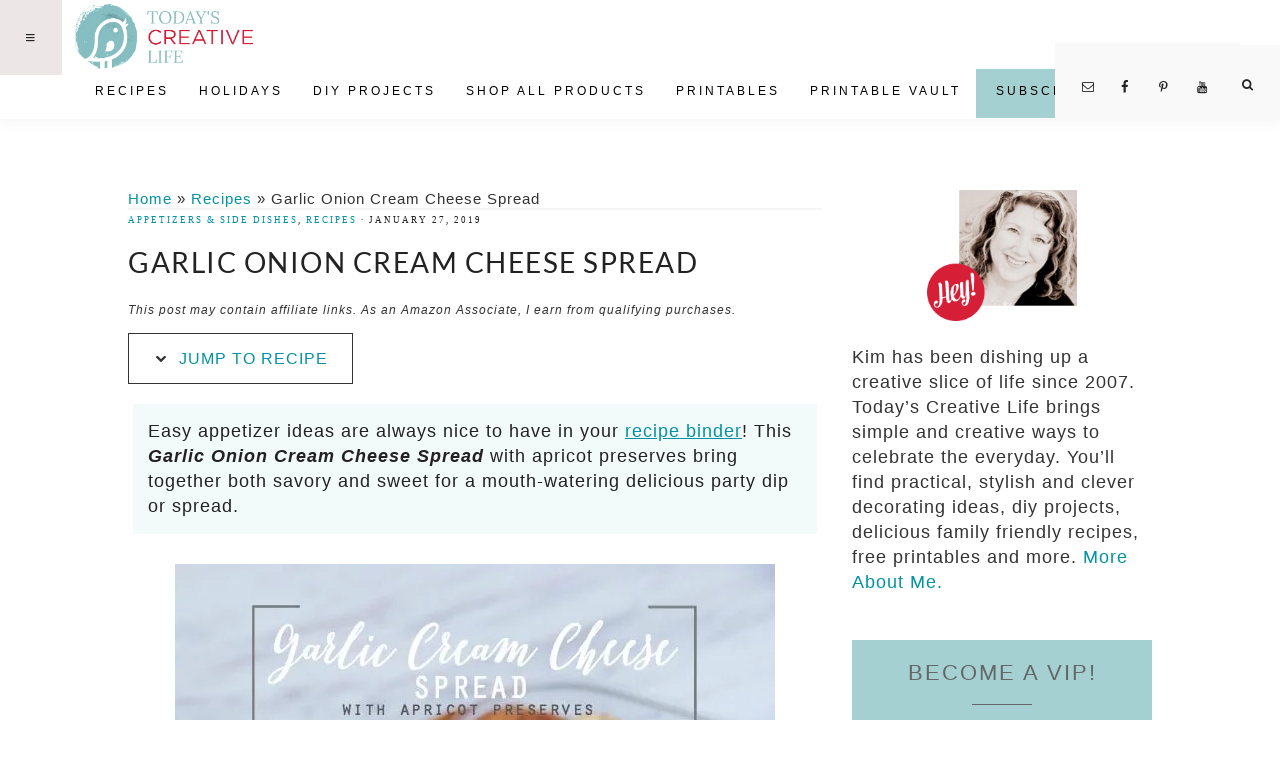

--- FILE ---
content_type: text/html; charset=UTF-8
request_url: https://todayscreativelife.com/garlic-onion-cream-cheese-spread/
body_size: 21098
content:
<!DOCTYPE html><html lang="en-US"><head ><meta charset="UTF-8" /><meta name="viewport" content="width=device-width, initial-scale=1" /><meta name='robots' content='index, follow, max-image-preview:large, max-snippet:-1, max-video-preview:-1' /><style>img:is([sizes="auto" i], [sizes^="auto," i]) { contain-intrinsic-size: 3000px 1500px }</style><title>Garlic Onion Cream Cheese Spread - Today&#039;s Creative Life</title><meta name="description" content="This Garlic Onion Cream Cheese Spread with apricot preserves bring together both savory and sweet for a mouth-watering delicious party dip or spread." /><link rel="canonical" href="https://todayscreativelife.com/garlic-onion-cream-cheese-spread/" /><meta property="og:locale" content="en_US" /><meta property="og:type" content="article" /><meta property="og:title" content="Garlic Onion Cream Cheese Spread" /><meta property="og:description" content="This Garlic Onion Cream Cheese Spread with apricot preserves bring together both savory and sweet for a mouth-watering delicious party dip or spread." /><meta property="og:url" content="https://todayscreativelife.com/garlic-onion-cream-cheese-spread/" /><meta property="og:site_name" content="Today&#039;s Creative Life" /><meta property="article:publisher" content="https://www.facebook.com/TodaysCreativeBlog" /><meta property="article:author" content="http://www.facebook.com/TodaysCreativeBlog" /><meta property="article:published_time" content="2019-01-28T01:42:07+00:00" /><meta property="article:modified_time" content="2025-08-21T12:55:59+00:00" /><meta property="og:image" content="https://todayscreativelife.com/wp-content/uploads/2019/01/Garlic-onion-Cheese-Spread.jpg" /><meta property="og:image:width" content="600" /><meta property="og:image:height" content="463" /><meta property="og:image:type" content="image/jpeg" /><meta name="author" content="Kim" /><meta name="twitter:card" content="summary_large_image" /><meta name="twitter:creator" content="@TCreativeBlogs" /><meta name="twitter:site" content="@tCreativeBlogs" /><meta name="twitter:label1" content="Written by" /><meta name="twitter:data1" content="Kim" /><meta name="twitter:label2" content="Est. reading time" /><meta name="twitter:data2" content="2 minutes" /> <script type="application/ld+json" class="yoast-schema-graph">{"@context":"https://schema.org","@graph":[{"@type":"Article","@id":"https://todayscreativelife.com/garlic-onion-cream-cheese-spread/#article","isPartOf":{"@id":"https://todayscreativelife.com/garlic-onion-cream-cheese-spread/"},"author":{"name":"Kim","@id":"https://todayscreativelife.com/#/schema/person/ce5ff0468d6358cab451bc2693153e61"},"headline":"Garlic Onion Cream Cheese Spread","datePublished":"2019-01-28T01:42:07+00:00","dateModified":"2025-08-21T12:55:59+00:00","mainEntityOfPage":{"@id":"https://todayscreativelife.com/garlic-onion-cream-cheese-spread/"},"wordCount":322,"commentCount":0,"publisher":{"@id":"https://todayscreativelife.com/#organization"},"image":{"@id":"https://todayscreativelife.com/garlic-onion-cream-cheese-spread/#primaryimage"},"thumbnailUrl":"https://todayscreativelife.com/wp-content/uploads/2019/01/Garlic-onion-Cheese-Spread.jpg","articleSection":["Appetizers &amp; Side Dishes","Recipes"],"inLanguage":"en-US","potentialAction":[{"@type":"CommentAction","name":"Comment","target":["https://todayscreativelife.com/garlic-onion-cream-cheese-spread/#respond"]}]},{"@type":"WebPage","@id":"https://todayscreativelife.com/garlic-onion-cream-cheese-spread/","url":"https://todayscreativelife.com/garlic-onion-cream-cheese-spread/","name":"Garlic Onion Cream Cheese Spread - Today&#039;s Creative Life","isPartOf":{"@id":"https://todayscreativelife.com/#website"},"primaryImageOfPage":{"@id":"https://todayscreativelife.com/garlic-onion-cream-cheese-spread/#primaryimage"},"image":{"@id":"https://todayscreativelife.com/garlic-onion-cream-cheese-spread/#primaryimage"},"thumbnailUrl":"https://todayscreativelife.com/wp-content/uploads/2019/01/Garlic-onion-Cheese-Spread.jpg","datePublished":"2019-01-28T01:42:07+00:00","dateModified":"2025-08-21T12:55:59+00:00","description":"This Garlic Onion Cream Cheese Spread with apricot preserves bring together both savory and sweet for a mouth-watering delicious party dip or spread.","breadcrumb":{"@id":"https://todayscreativelife.com/garlic-onion-cream-cheese-spread/#breadcrumb"},"inLanguage":"en-US","potentialAction":[{"@type":"ReadAction","target":["https://todayscreativelife.com/garlic-onion-cream-cheese-spread/"]}]},{"@type":"ImageObject","inLanguage":"en-US","@id":"https://todayscreativelife.com/garlic-onion-cream-cheese-spread/#primaryimage","url":"https://todayscreativelife.com/wp-content/uploads/2019/01/Garlic-onion-Cheese-Spread.jpg","contentUrl":"https://todayscreativelife.com/wp-content/uploads/2019/01/Garlic-onion-Cheese-Spread.jpg","width":600,"height":463,"caption":"Garlic Onion Party Dip | TodaysCreativeLife.com"},{"@type":"BreadcrumbList","@id":"https://todayscreativelife.com/garlic-onion-cream-cheese-spread/#breadcrumb","itemListElement":[{"@type":"ListItem","position":1,"name":"Home","item":"https://todayscreativelife.com/"},{"@type":"ListItem","position":2,"name":"Recipes","item":"https://todayscreativelife.com/category/in-the-kitchen/"},{"@type":"ListItem","position":3,"name":"Garlic Onion Cream Cheese Spread"}]},{"@type":"WebSite","@id":"https://todayscreativelife.com/#website","url":"https://todayscreativelife.com/","name":"Today&#039;s Creative Life","description":"Life is more fun when it&#039;s creative!","publisher":{"@id":"https://todayscreativelife.com/#organization"},"potentialAction":[{"@type":"SearchAction","target":{"@type":"EntryPoint","urlTemplate":"https://todayscreativelife.com/?s={search_term_string}"},"query-input":{"@type":"PropertyValueSpecification","valueRequired":true,"valueName":"search_term_string"}}],"inLanguage":"en-US"},{"@type":"Organization","@id":"https://todayscreativelife.com/#organization","name":"Today's Creative LIfe","url":"https://todayscreativelife.com/","logo":{"@type":"ImageObject","inLanguage":"en-US","@id":"https://todayscreativelife.com/#/schema/logo/image/","url":"https://todayscreativelife.com/wp-content/uploads/2019/04/tcb.png","contentUrl":"https://todayscreativelife.com/wp-content/uploads/2019/04/tcb.png","width":722,"height":312,"caption":"Today's Creative LIfe"},"image":{"@id":"https://todayscreativelife.com/#/schema/logo/image/"},"sameAs":["https://www.facebook.com/TodaysCreativeBlog","https://x.com/tCreativeBlogs","https://www.instagram.com/todayscreativeblog/","https://www.pinterest.com/todayscreative"]},{"@type":"Person","@id":"https://todayscreativelife.com/#/schema/person/ce5ff0468d6358cab451bc2693153e61","name":"Kim","description":"Kim is the owner and founder of Today's Creative Life where she has been dishing up a creative slice of life since 2007. Today’s Creative Life brings simple and creative ways to celebrate the everyday. You’ll find practical, stylish and clever decorating ideas, DIY projects, delicious family-friendly recipes, free printables, holiday inspiration and more! Life is more fun when it's creative!","sameAs":["https://todayscreativelife.com","http://www.facebook.com/TodaysCreativeBlog","https://www.pinterest.com/todayscreative","https://x.com/TCreativeBlogs","https://www.youtube.com/channel/UC5Iox1QSc2PQcCzfCw3mbUQ"]}]}</script> <link rel='dns-prefetch' href='//scripts.mediavine.com' /><link data-optimized="1" rel='stylesheet' id='vivienne-css' href='https://todayscreativelife.com/wp-content/litespeed/css/7cb3d966e65561c6a2c97e72caebe5b6.css?ver=2b41d' type='text/css' media='all' /><style id='vivienne-inline-css' type='text/css'>.entry-content a:not(.button):not(.more-link),
		.sharrre .share,
		.sharrre:hover .share,
		.social i {
			color: #0193a3;
		}

		.woocommerce ul.products li.product a {
			color: #0193a3 !important;
		}

		

		.nav-primary a {
			color: #000000;
		}
		
		button.menu-toggle { color: #000000 !important; }
		
		.nav-primary .sub-menu a { color: #222222 !important; }
		
		 @media only screen and (max-width: 1021px) {
                      .nav-primary li a, .nav-secondary li a, button.sub-menu-toggle, button .sub-menu-toggle {
                          color: #222222 !important;
                      } }

		

		.nav-primary .social i,
		li a.icon-search {
			color: #222222;
		}</style><link data-optimized="1" rel='stylesheet' id='wp-block-library-css' href='https://todayscreativelife.com/wp-content/litespeed/css/57d66516cad63cffcaafefa010861911.css?ver=26618' type='text/css' media='all' /><style id='classic-theme-styles-inline-css' type='text/css'>/*! This file is auto-generated */
.wp-block-button__link{color:#fff;background-color:#32373c;border-radius:9999px;box-shadow:none;text-decoration:none;padding:calc(.667em + 2px) calc(1.333em + 2px);font-size:1.125em}.wp-block-file__button{background:#32373c;color:#fff;text-decoration:none}</style><style id='global-styles-inline-css' type='text/css'>:root{--wp--preset--aspect-ratio--square: 1;--wp--preset--aspect-ratio--4-3: 4/3;--wp--preset--aspect-ratio--3-4: 3/4;--wp--preset--aspect-ratio--3-2: 3/2;--wp--preset--aspect-ratio--2-3: 2/3;--wp--preset--aspect-ratio--16-9: 16/9;--wp--preset--aspect-ratio--9-16: 9/16;--wp--preset--color--black: #000000;--wp--preset--color--cyan-bluish-gray: #abb8c3;--wp--preset--color--white: #ffffff;--wp--preset--color--pale-pink: #f78da7;--wp--preset--color--vivid-red: #cf2e2e;--wp--preset--color--luminous-vivid-orange: #ff6900;--wp--preset--color--luminous-vivid-amber: #fcb900;--wp--preset--color--light-green-cyan: #7bdcb5;--wp--preset--color--vivid-green-cyan: #00d084;--wp--preset--color--pale-cyan-blue: #8ed1fc;--wp--preset--color--vivid-cyan-blue: #0693e3;--wp--preset--color--vivid-purple: #9b51e0;--wp--preset--gradient--vivid-cyan-blue-to-vivid-purple: linear-gradient(135deg,rgba(6,147,227,1) 0%,rgb(155,81,224) 100%);--wp--preset--gradient--light-green-cyan-to-vivid-green-cyan: linear-gradient(135deg,rgb(122,220,180) 0%,rgb(0,208,130) 100%);--wp--preset--gradient--luminous-vivid-amber-to-luminous-vivid-orange: linear-gradient(135deg,rgba(252,185,0,1) 0%,rgba(255,105,0,1) 100%);--wp--preset--gradient--luminous-vivid-orange-to-vivid-red: linear-gradient(135deg,rgba(255,105,0,1) 0%,rgb(207,46,46) 100%);--wp--preset--gradient--very-light-gray-to-cyan-bluish-gray: linear-gradient(135deg,rgb(238,238,238) 0%,rgb(169,184,195) 100%);--wp--preset--gradient--cool-to-warm-spectrum: linear-gradient(135deg,rgb(74,234,220) 0%,rgb(151,120,209) 20%,rgb(207,42,186) 40%,rgb(238,44,130) 60%,rgb(251,105,98) 80%,rgb(254,248,76) 100%);--wp--preset--gradient--blush-light-purple: linear-gradient(135deg,rgb(255,206,236) 0%,rgb(152,150,240) 100%);--wp--preset--gradient--blush-bordeaux: linear-gradient(135deg,rgb(254,205,165) 0%,rgb(254,45,45) 50%,rgb(107,0,62) 100%);--wp--preset--gradient--luminous-dusk: linear-gradient(135deg,rgb(255,203,112) 0%,rgb(199,81,192) 50%,rgb(65,88,208) 100%);--wp--preset--gradient--pale-ocean: linear-gradient(135deg,rgb(255,245,203) 0%,rgb(182,227,212) 50%,rgb(51,167,181) 100%);--wp--preset--gradient--electric-grass: linear-gradient(135deg,rgb(202,248,128) 0%,rgb(113,206,126) 100%);--wp--preset--gradient--midnight: linear-gradient(135deg,rgb(2,3,129) 0%,rgb(40,116,252) 100%);--wp--preset--font-size--small: 13px;--wp--preset--font-size--medium: 20px;--wp--preset--font-size--large: 36px;--wp--preset--font-size--x-large: 42px;--wp--preset--spacing--20: 0.44rem;--wp--preset--spacing--30: 0.67rem;--wp--preset--spacing--40: 1rem;--wp--preset--spacing--50: 1.5rem;--wp--preset--spacing--60: 2.25rem;--wp--preset--spacing--70: 3.38rem;--wp--preset--spacing--80: 5.06rem;--wp--preset--shadow--natural: 6px 6px 9px rgba(0, 0, 0, 0.2);--wp--preset--shadow--deep: 12px 12px 50px rgba(0, 0, 0, 0.4);--wp--preset--shadow--sharp: 6px 6px 0px rgba(0, 0, 0, 0.2);--wp--preset--shadow--outlined: 6px 6px 0px -3px rgba(255, 255, 255, 1), 6px 6px rgba(0, 0, 0, 1);--wp--preset--shadow--crisp: 6px 6px 0px rgba(0, 0, 0, 1);}:where(.is-layout-flex){gap: 0.5em;}:where(.is-layout-grid){gap: 0.5em;}body .is-layout-flex{display: flex;}.is-layout-flex{flex-wrap: wrap;align-items: center;}.is-layout-flex > :is(*, div){margin: 0;}body .is-layout-grid{display: grid;}.is-layout-grid > :is(*, div){margin: 0;}:where(.wp-block-columns.is-layout-flex){gap: 2em;}:where(.wp-block-columns.is-layout-grid){gap: 2em;}:where(.wp-block-post-template.is-layout-flex){gap: 1.25em;}:where(.wp-block-post-template.is-layout-grid){gap: 1.25em;}.has-black-color{color: var(--wp--preset--color--black) !important;}.has-cyan-bluish-gray-color{color: var(--wp--preset--color--cyan-bluish-gray) !important;}.has-white-color{color: var(--wp--preset--color--white) !important;}.has-pale-pink-color{color: var(--wp--preset--color--pale-pink) !important;}.has-vivid-red-color{color: var(--wp--preset--color--vivid-red) !important;}.has-luminous-vivid-orange-color{color: var(--wp--preset--color--luminous-vivid-orange) !important;}.has-luminous-vivid-amber-color{color: var(--wp--preset--color--luminous-vivid-amber) !important;}.has-light-green-cyan-color{color: var(--wp--preset--color--light-green-cyan) !important;}.has-vivid-green-cyan-color{color: var(--wp--preset--color--vivid-green-cyan) !important;}.has-pale-cyan-blue-color{color: var(--wp--preset--color--pale-cyan-blue) !important;}.has-vivid-cyan-blue-color{color: var(--wp--preset--color--vivid-cyan-blue) !important;}.has-vivid-purple-color{color: var(--wp--preset--color--vivid-purple) !important;}.has-black-background-color{background-color: var(--wp--preset--color--black) !important;}.has-cyan-bluish-gray-background-color{background-color: var(--wp--preset--color--cyan-bluish-gray) !important;}.has-white-background-color{background-color: var(--wp--preset--color--white) !important;}.has-pale-pink-background-color{background-color: var(--wp--preset--color--pale-pink) !important;}.has-vivid-red-background-color{background-color: var(--wp--preset--color--vivid-red) !important;}.has-luminous-vivid-orange-background-color{background-color: var(--wp--preset--color--luminous-vivid-orange) !important;}.has-luminous-vivid-amber-background-color{background-color: var(--wp--preset--color--luminous-vivid-amber) !important;}.has-light-green-cyan-background-color{background-color: var(--wp--preset--color--light-green-cyan) !important;}.has-vivid-green-cyan-background-color{background-color: var(--wp--preset--color--vivid-green-cyan) !important;}.has-pale-cyan-blue-background-color{background-color: var(--wp--preset--color--pale-cyan-blue) !important;}.has-vivid-cyan-blue-background-color{background-color: var(--wp--preset--color--vivid-cyan-blue) !important;}.has-vivid-purple-background-color{background-color: var(--wp--preset--color--vivid-purple) !important;}.has-black-border-color{border-color: var(--wp--preset--color--black) !important;}.has-cyan-bluish-gray-border-color{border-color: var(--wp--preset--color--cyan-bluish-gray) !important;}.has-white-border-color{border-color: var(--wp--preset--color--white) !important;}.has-pale-pink-border-color{border-color: var(--wp--preset--color--pale-pink) !important;}.has-vivid-red-border-color{border-color: var(--wp--preset--color--vivid-red) !important;}.has-luminous-vivid-orange-border-color{border-color: var(--wp--preset--color--luminous-vivid-orange) !important;}.has-luminous-vivid-amber-border-color{border-color: var(--wp--preset--color--luminous-vivid-amber) !important;}.has-light-green-cyan-border-color{border-color: var(--wp--preset--color--light-green-cyan) !important;}.has-vivid-green-cyan-border-color{border-color: var(--wp--preset--color--vivid-green-cyan) !important;}.has-pale-cyan-blue-border-color{border-color: var(--wp--preset--color--pale-cyan-blue) !important;}.has-vivid-cyan-blue-border-color{border-color: var(--wp--preset--color--vivid-cyan-blue) !important;}.has-vivid-purple-border-color{border-color: var(--wp--preset--color--vivid-purple) !important;}.has-vivid-cyan-blue-to-vivid-purple-gradient-background{background: var(--wp--preset--gradient--vivid-cyan-blue-to-vivid-purple) !important;}.has-light-green-cyan-to-vivid-green-cyan-gradient-background{background: var(--wp--preset--gradient--light-green-cyan-to-vivid-green-cyan) !important;}.has-luminous-vivid-amber-to-luminous-vivid-orange-gradient-background{background: var(--wp--preset--gradient--luminous-vivid-amber-to-luminous-vivid-orange) !important;}.has-luminous-vivid-orange-to-vivid-red-gradient-background{background: var(--wp--preset--gradient--luminous-vivid-orange-to-vivid-red) !important;}.has-very-light-gray-to-cyan-bluish-gray-gradient-background{background: var(--wp--preset--gradient--very-light-gray-to-cyan-bluish-gray) !important;}.has-cool-to-warm-spectrum-gradient-background{background: var(--wp--preset--gradient--cool-to-warm-spectrum) !important;}.has-blush-light-purple-gradient-background{background: var(--wp--preset--gradient--blush-light-purple) !important;}.has-blush-bordeaux-gradient-background{background: var(--wp--preset--gradient--blush-bordeaux) !important;}.has-luminous-dusk-gradient-background{background: var(--wp--preset--gradient--luminous-dusk) !important;}.has-pale-ocean-gradient-background{background: var(--wp--preset--gradient--pale-ocean) !important;}.has-electric-grass-gradient-background{background: var(--wp--preset--gradient--electric-grass) !important;}.has-midnight-gradient-background{background: var(--wp--preset--gradient--midnight) !important;}.has-small-font-size{font-size: var(--wp--preset--font-size--small) !important;}.has-medium-font-size{font-size: var(--wp--preset--font-size--medium) !important;}.has-large-font-size{font-size: var(--wp--preset--font-size--large) !important;}.has-x-large-font-size{font-size: var(--wp--preset--font-size--x-large) !important;}
:where(.wp-block-post-template.is-layout-flex){gap: 1.25em;}:where(.wp-block-post-template.is-layout-grid){gap: 1.25em;}
:where(.wp-block-columns.is-layout-flex){gap: 2em;}:where(.wp-block-columns.is-layout-grid){gap: 2em;}
:root :where(.wp-block-pullquote){font-size: 1.5em;line-height: 1.6;}</style><link data-optimized="1" rel='stylesheet' id='vivienne-fontello-css' href='https://todayscreativelife.com/wp-content/litespeed/css/093dba2b30255462c69e4b3cce7ed6ba.css?ver=391d7' type='text/css' media='all' /> <script type="text/javascript" async="async" fetchpriority="high" data-noptimize="1" data-cfasync="false" src="https://scripts.mediavine.com/tags/todays-creative-life-new-owner.js?ver=6.8.3" id="mv-script-wrapper-js"></script> <script type="text/javascript" src="https://todayscreativelife.com/wp-includes/js/jquery/jquery.min.js?ver=3.7.1" id="jquery-core-js"></script> <script data-optimized="1" type="text/javascript" src="https://todayscreativelife.com/wp-content/litespeed/js/ecda0ead381f69a736bbda88da16cafc.js?ver=73702" id="vivienne-global-js"></script> <link rel="https://api.w.org/" href="https://todayscreativelife.com/wp-json/" /><link rel="alternate" title="JSON" type="application/json" href="https://todayscreativelife.com/wp-json/wp/v2/posts/48042" /><style>:root {
				--mv-create-radius: 0;
			}</style><style>.mv-create-card {
					--mv-create-base: #d5f2f2 !important;
--mv-create-secondary-base: #8ac6c7 !important;
--mv-create-secondary-base-trans: rgba(138, 198, 199, 0.8) !important;
--mv-star-fill: #c5e3e3 !important;
--mv-star-fill-hover: #8ac6c7 !important;				}</style> <script type="application/ld+json" class="mv-create-json-ld mv-create-json-ld-recipe">{"@context":"http:\/\/schema.org","@type":"Recipe","name":"Garlic Onion Cream Cheese Spread","author":{"@type":"Person","name":"Today's Creative Life"},"datePublished":"2019-06-13","recipeYield":8,"description":"This Garlic Onion Cream Cheese Spread with apricot preserves bring together both savory and sweet for a mouth-watering delicious party dip or spread.","image":["https:\/\/todayscreativelife.com\/wp-content\/uploads\/2019\/01\/Garlic-Onion-Apricot-Cream-Cheese-spread-pin-480x480.jpg","https:\/\/todayscreativelife.com\/wp-content\/uploads\/2019\/01\/Garlic-Onion-Apricot-Cream-Cheese-spread-pin-480x360.jpg","https:\/\/todayscreativelife.com\/wp-content\/uploads\/2019\/01\/Garlic-Onion-Apricot-Cream-Cheese-spread-pin.jpg","https:\/\/todayscreativelife.com\/wp-content\/uploads\/2019\/01\/Garlic-Onion-Apricot-Cream-Cheese-spread-pin-480x270.jpg"],"recipeCategory":"Appetizers &amp; Side Dishes","recipeCuisine":"American","prepTime":"PT5M","totalTime":"PT5M","recipeIngredient":["2 packages (8oz) of cream cheese, softened","3 tablespoons apricot preserves","3 green onions chopped","1\/2 cup cooked bacon crumbles","1 teaspoon minced or crushed garlic","Dash of black pepper"],"recipeInstructions":[{"@type":"HowToStep","text":"In a medium-sized bowl, mix together the cream cheese and apricot preserves. I used my electric mixer.","position":1,"name":"In a medium-sized bowl, mix together the cream...","url":"https:\/\/todayscreativelife.com\/garlic-onion-cream-cheese-spread\/#mv_create_291_1"},{"@type":"HowToStep","text":"Stir in remaining ingredients.","position":2,"name":"Stir in remaining ingredients.","url":"https:\/\/todayscreativelife.com\/garlic-onion-cream-cheese-spread\/#mv_create_291_2"},{"@type":"HowToStep","text":"Serve with crackers, sliced baguette, toasted Naan, or veggie sticks.","position":3,"name":"Serve with crackers, sliced baguette, toasted Naan, or...","url":"https:\/\/todayscreativelife.com\/garlic-onion-cream-cheese-spread\/#mv_create_291_3"},{"@type":"HowToStep","text":"Refrigerate until you're ready to serve.","position":4,"name":"Refrigerate until you're ready to serve.","url":"https:\/\/todayscreativelife.com\/garlic-onion-cream-cheese-spread\/#mv_create_291_4"}],"keywords":"dip, snack","nutrition":{"@type":"NutritionInformation","calories":"69 calories","carbohydrateContent":"6 grams carbohydrates","cholesterolContent":"12 milligrams cholesterol","fatContent":"4 grams fat","fiberContent":"0 grams fiber","proteinContent":"2 grams protein","saturatedFatContent":"2 grams saturated fat","servingSize":"1","sodiumContent":"111 milligrams sodium","sugarContent":"4 grams sugar","transFatContent":"0 grams trans fat","unsaturatedFatContent":"2 grams unsaturated fat"},"aggregateRating":{"@type":"AggregateRating","ratingValue":5,"reviewCount":"1"},"review":[{"@type":"Review","author":{"@type":"Person","name":"a"},"datePublished":"2024-04-02T17:18:53+00:00","reviewRating":{"@type":"Rating","ratingValue":"5.0","bestRating":"5","worstRating":"1"},"reviewBody":"a","name":"a"}],"url":"https:\/\/todayscreativelife.com\/garlic-onion-cream-cheese-spread\/"}</script><script async src="https://todayscreativelife.com/wp-content/uploads/perfmatters/gtagv4.js?id=G-2Z0SR37L5X"></script><script>window.dataLayer = window.dataLayer || [];function gtag(){dataLayer.push(arguments);}gtag("js", new Date());gtag("config", "G-2Z0SR37L5X");</script><meta name="p:domain_verify" content="1ffd22a777ec4c8fb0a337cfa6e617b0"/><style type="text/css">.site-title a { background: url(https://todayscreativelife.com/wp-content/uploads/2019/06/logo_final-1.png.webp) no-repeat !important; }</style><link rel="icon" href="https://todayscreativelife.com/wp-content/uploads/2019/06/cropped-favicon-32x32.png" sizes="32x32" /><link rel="icon" href="https://todayscreativelife.com/wp-content/uploads/2019/06/cropped-favicon-192x192.png" sizes="192x192" /><link rel="apple-touch-icon" href="https://todayscreativelife.com/wp-content/uploads/2019/06/cropped-favicon-180x180.png" /><meta name="msapplication-TileImage" content="https://todayscreativelife.com/wp-content/uploads/2019/06/cropped-favicon-270x270.png" /><style type="text/css" id="wp-custom-css">body {color: #333;}

.search-form-input {background-color: #f3fafa !important;}

.entry-content img {padding: 15px 0 15px 0;}

@media only screen and (min-width: 1024px){
.archive .content {
	max-width: calc(100%);}
}

@media only screen and (min-width: 1024px){
.menu-search {display: none !important;}
}

.author-box {display: none !important;}
.disclosure {font-size: 12px; font-style: italic; line-height: 1.3;}
.breadcrumb {margin-bottom: 5px;
    padding-bottom: 0;font-size: 15px; line-height: 1.2;}
.entry-title {text-transform: uppercase;}
.mv-create-social-body a {color: #fff !important;}
.dpsp-networks-btns-wrapper button {margin: 0 !important;}
.vivienne-home .widget-title:after, .single-portfolio .entry-title:after {margin-bottom: 15px; padding-top: 10px;}
.vivienne-instagram {padding-top: 10px;}
/*Mediavine Sidebar*/
@media only screen and (min-width: 1024px) {
   .content {max-width: calc(100% - 330px);}
	.sidebar {min-width: 300px;}}
@media only screen and (max-width: 600px) {
.site-container {width: 100%;
padding-left: 5px; padding-right: 5px;}
.site-inner .content {min-width: 300px !important;	}
.content-sidebar-wrap {margin: 20px 10px 0 !important; max-width: 90% !important;}
}
/*Mediavine Sidebar End*/
.wp-caption-text {font-size: 12px; }
.archive-pagination.pagination ul .active a {
font-weight: bold;
color: #fff;
background: #a5d0d1;}
.category-page .more-from-category a {background: #646769;}
.sidebar .widget-title {color: #646769;}
input[type="button"], input[type="reset"], input[type="submit"], .button, .widget .button, .vivienne-home .home-area .enews-widget input[type="submit"] {
	background-color: #646769;}
.sidebar .widget-title:after {border-bottom: 1px solid #646769;}
/**@media only screen and (min-width: 600px) {
#menu-item-49534 {display: none !important;}}**/

.genesis-nav-menu a {padding: 15px}

li a.icon-search {
    cursor: pointer;
    z-index: 9999;
    color: #222;
    float: right !important;
    height: 75px;
    margin-top: -73px !important;
    width: 40px;
    padding: 0;
    padding-top: 33px;
    right: 0;
    margin-top: -11px;
    background: #f9f9f9;
    position: absolute;
    padding-right: 25px;
}
/* about-me widget css */
.aboutmewidget {margin: 10px 0;}
.aboutrow {outline: 5px solid #a5d0d1;padding: 5px;}
.aboutcolumn {float: left;}
.aboutleft {width: 25%; padding: 10px; text-align:center;}
.aboutleft img {border-radius: 50%;}
.aboutright {width: 75%;}
.aboutright p {margin: 0;}
.aboutrow:after {
  content: "";
  display: table;
  clear: both;
}
#aboutsocial {float: right;}
#aboutsocial li {display: inline;}
#aboutsocial img {padding: 2px 4px;}
@media screen and (max-width: 600px) {
  .aboutleft {
    width: 100%;
  }
  .aboutright {
    width: 100%;
  }
}
/* about-me widget css */
/* subcat buttons css */
.subcatbox h3 {text-align:center;}
.subcatbox {
    margin: 10px 0 0 0;
    border: 1px solid #eee;
    padding: 10px 25px 10px;
    text-align: center;}
ul.subcatboxul {
    overflow: hidden;
    margin: 0!important;
    padding: 0!important;
	list-style: none;}
ul.subcatboxul li {
    display: inline-block;
    margin: 0!important;}
.subcatbox ul li a {
    display: inline-block;
	color: #fff;
    padding: 4px 10px;
    margin: 2px 2px 5px;
    border: 1px solid #f4f4f4;
	background: #a5d0d1;
	border-radius:5px;}
.subcatbox ul li a:hover {
	background: #87abb2;}
/* subcat buttons css */
.vivienne-category-archive .entry {text-align: center;}


/* shop page*/
.row--flex:not(.container--flex) {
	margin-top: 20px;
	margin-bottom: 0;
}
.container--flex {
        display: flex;
        flex-wrap: wrap;
        width: 100%;
        justify-content: space-between;
				margin-bottom: 10px;
    }

    .item__individual--half {
        flex: 0 1 45%;
        max-width: 45%;
				margin-top: 10px;
				margin-bottom: 10px;
    }

    .item__individual--thirds {
        flex: 0 1 30%;
        max-width: 30%;
			  margin-top: 10px;
				margin-bottom: 10px;
    }

.item__individual--fourths {
        flex: 0 1 22%;
        max-width: 22%;
			  margin-top: 10px;
				margin-bottom: 10px;
    }

.item__product-name {
	font-size: 1.5rem;
}

.row--title {
    content: "";
    padding-top: 20px;
    margin: 0 auto;
    border-bottom: 1px solid black;
    margin-bottom: 30px;
}

@media only screen and (max-width: 767px) {
	.item__individual--thirds {
        flex: 0 1 100%;
        max-width: 100%;
	}
	
	.item__individual--half {
		flex: 0 1 100%;
    max-width: 100%;
	}
	.item__individual--fourths {
		flex: 0 1 100%;
    max-width: 100%;
	}
	.vivienne-category-archive .entry-title {font-size: 18px;}
}

li a#main-nav-search-link.icon-search:before {
	font-family: fontello !important;
	content: '\e800';
}

#text-9, #text-10 {background-color: #a5d0d1; padding: 20px; font-size: 14px}

#text-9 .button, #text-10 .button {font-size: 12px; width: 100%; text-align: center; background-color: white; color: black}

#text-9 h4, #text-10 h4 {font-size: 22px; }

.widget-area .offscreen-content-toggle {
	font-size: 20px;
}
.menu-toggle::before {
	font-family: fontello !important;
	content: "\f0c9" !important;
}
/* CLS Fixes */
@media screen and (max-width:767px){
.home .front-page-1{
	min-height: 1125px;
}
}
@media screen and (min-width:768px) and (max-width:1199px){
		.home .front-page-1 {
		min-height: 500px;
	}
}
@media screen and (min-width:1200px){
		.home .front-page-1 {
		min-height: 600px;
	}
}
#menu-item-58043 {background: #a5d0d1; padding: 0 5px}

.entry-content h2 {
	font-weight:600;
background-image: linear-gradient(to left, #0c9188 45%, #1363a1);
  color: transparent;
  background-clip: text;
  -webkit-background-clip: text;
	padding: 15px 0 15px 0;
}

.single-post .entry-content li {padding: 0 0 13px 0;}

.nav-primary a {font-size: 12px !important; font-weight: 500}

h2.mv-create-title-primary,h2.mv-create-title-secondary{float:none;clear:none;margin:0 0 10px;padding:0;border:none;font-size:27px !important; line-height:1.3em !important}

.mv-create-card p,.mv-create-card ol,.mv-create-card ul,.mv-create-card li{font-size:17px !important;text-align:left}

.mv-create-card-style-centered .mv-create-wrapper>div{padding-right:10px !important;padding-left:10px !important;}


.mv-create-card-style-centered .mv-create-nutrition-box{background:#f2f8f7 !important}

.mv-create-card-style-centered .mv-create-header{background:#f2f8f7 !important;}

.mv-create-nutrition-item{opacity:1 !important;}

.mv-create-nutrition-amount {
    opacity: .9 !important;
}

.mv-create-nutrition-title span{opacity:.9 !important}

.mv-create-social-body a {
    color: #000000 !important; text-decoration: underline !important;
}</style><noscript><style>.perfmatters-lazy[data-src]{display:none !important;}</style></noscript></head><body class="wp-singular post-template-default single single-post postid-48042 single-format-standard wp-theme-genesis wp-child-theme-vivienne220 custom-header header-image header-full-width content-sidebar genesis-breadcrumbs-visible genesis-footer-widgets-hidden"><header class="site-header"><div class="wrap"><div class="title-area"><p class="site-title"><a href="https://todayscreativelife.com/">Today&#039;s Creative Life</a></p><p class="site-description">Life is more fun when it&#039;s creative!</p></div><nav class="nav-primary" aria-label="Main"><div class="wrap"><ul id="menu-new-new-category-index" class="menu genesis-nav-menu menu-primary"><li class="menu-search"><form class="search-form" method="get" action="https://todayscreativelife.com/" role="search"><input class="search-form-input" type="search" name="s" id="searchform-1" placeholder="Search this website"><input class="search-form-submit" type="submit" value="GO"><meta content="https://todayscreativelife.com/?s={s}"></form></li><li id="menu-item-33524" class="menu-item menu-item-type-post_type menu-item-object-page menu-item-33524"><a href="https://todayscreativelife.com/recipes/"><span >Recipes</span></a></li><li id="menu-item-48902" class="menu-item menu-item-type-post_type menu-item-object-page menu-item-48902"><a href="https://todayscreativelife.com/holiday-2/"><span >Holidays</span></a></li><li id="menu-item-48901" class="menu-item menu-item-type-post_type menu-item-object-page menu-item-48901"><a href="https://todayscreativelife.com/diy/"><span >DIY Projects</span></a></li><li id="menu-item-49535" class="menu-item menu-item-type-post_type menu-item-object-page menu-item-has-children menu-item-49535"><a href="https://todayscreativelife.com/shop/"><span >Shop All Products</span></a><ul class="sub-menu"><li id="menu-item-54028" class="menu-item menu-item-type-post_type menu-item-object-page menu-item-54028"><a href="https://todayscreativelife.com/shop/e-books/"><span >Shop E-Books</span></a></li><li id="menu-item-54029" class="menu-item menu-item-type-post_type menu-item-object-page menu-item-54029"><a href="https://todayscreativelife.com/shop/printables/"><span >Shop Printables</span></a></li></ul></li><li id="menu-item-49537" class="menu-item menu-item-type-post_type menu-item-object-page menu-item-49537"><a href="https://todayscreativelife.com/printable/"><span >Printables</span></a></li><li id="menu-item-52749" class="menu-item menu-item-type-custom menu-item-object-custom menu-item-52749"><a href="https://todayscreativelife.com/the-vault/"><span >Printable Vault</span></a></li><li id="menu-item-58043" class="menu-item menu-item-type-custom menu-item-object-custom menu-item-58043"><a target="_blank" href="https://www.subscribepage.com/todayscreativelife"><span >Subscribe</span></a></li><aside class="widget-area"><section id="custom_html-3" class="widget_text widget widget_custom_html"><div class="widget_text widget-wrap"><div class="textwidget custom-html-widget"><div align="center">
<a href="https://todayscreativelife.com/about/" title=“Email” target="_blank">
<span class="social"><i class="icon-mail"></i></span></a>
<a href="https://www.facebook.com/TodaysCreativeBlog" title="Facebook" target="_blank">
<span class="social"><i class="icon-facebook"></i></span></a><a href="https://www.pinterest.com/todayscreative/" title="Pinterest" target="_blank">
<span class="social"><i class="icon-pinterest"></i></span></a><a href="https://www.youtube.com/channel/UC5Iox1QSc2PQcCzfCw3mbUQ" title="youtube" target="_blank">
<span class="social"><i class="icon-youtube"></i></span></a></div></div></div></section></aside><li class="search"><a id="main-nav-search-link" class="icon-search"></a><div class="search-div"><form class="search-form" method="get" action="https://todayscreativelife.com/" role="search"><input class="search-form-input" type="search" name="s" id="searchform-2" placeholder="Search this website"><input class="search-form-submit" type="submit" value="GO"><meta content="https://todayscreativelife.com/?s={s}"></form></div></li></ul></div></nav><div class="offscreen-content-icon"><button class="offscreen-content-toggle"><i class="icon-menu"></i> <span class="screen-reader-text">Show Offscreen Content</span></button></div><div class="offscreen-content"><div class="offscreen-container"><div class="widget-area"><button class="offscreen-content-toggle">✕<span class="screen-reader-text">Hide Offscreen Content</span></button><div class="wrap"><section id="nav_menu-1" class="widget widget_nav_menu"><div class="widget-wrap"><h4 class="widget-title widgettitle">Explore</h4><div class="menu-new-home-container"><ul id="menu-new-home" class="menu"><li id="menu-item-31873" class="menu-item menu-item-type-custom menu-item-object-custom menu-item-home menu-item-31873"><a href="https://todayscreativelife.com/">Home</a></li><li id="menu-item-31874" class="menu-item menu-item-type-post_type menu-item-object-page menu-item-31874"><a href="https://todayscreativelife.com/about/">About</a></li><li id="menu-item-48879" class="menu-item menu-item-type-post_type menu-item-object-page menu-item-48879"><a href="https://todayscreativelife.com/advertising/">Work With Me</a></li><li id="menu-item-31877" class="menu-item menu-item-type-post_type menu-item-object-page menu-item-31877"><a href="https://todayscreativelife.com/new-start-here/">New? Start Here!</a></li><li id="menu-item-48956" class="menu-item menu-item-type-post_type menu-item-object-page menu-item-48956"><a href="https://todayscreativelife.com/shop/">Shop All Products</a></li><li id="menu-item-49538" class="menu-item menu-item-type-post_type menu-item-object-page menu-item-49538"><a href="https://todayscreativelife.com/the-vault/">The Printable Vault</a></li></ul></div></div></section><section id="custom_html-1" class="widget_text widget widget_custom_html"><div class="widget_text widget-wrap"><h4 class="widget-title widgettitle">Connect</h4><div class="textwidget custom-html-widget"><div align="center"><a href="https://www.facebook.com/TodaysCreativeBlog" title="Facebook" target="_blank">
<span class="social"><i class="icon-facebook"></i></span></a><a href="https://www.pinterest.com/todayscreative/?auto_follow=true%20target=" title="Pinterest" target="_blank">
<span class="social"><i class="icon-pinterest"></i></span></a><a href="https://www.instagram.com/todayscreativelife/" title="Instagram" target="_blank">
<span class="social"><i class="icon-instagram"></i></span></a></div></div></div></section></div></div></div></div></div></header><div class="site-container"><div class="site-inner"><div class="content-sidebar-wrap"><main class="content"><div class="breadcrumb"><span><span><a href="https://todayscreativelife.com/">Home</a></span> » <span><a href="https://todayscreativelife.com/category/in-the-kitchen/">Recipes</a></span> » <span class="breadcrumb_last" aria-current="page">Garlic Onion Cream Cheese Spread</span></span></div><article class="post-48042 post type-post status-publish format-standard has-post-thumbnail category-appetizers-side-dishes category-in-the-kitchen mv-content-wrapper entry" aria-label="Garlic Onion Cream Cheese Spread"><header class="entry-header"><p class="entry-meta"><span class="entry-categories"><a href="https://todayscreativelife.com/category/in-the-kitchen/appetizers-side-dishes/" rel="category tag">Appetizers &amp; Side Dishes</a>, <a href="https://todayscreativelife.com/category/in-the-kitchen/" rel="category tag">Recipes</a></span> &middot; <time class="entry-time">January 27, 2019</time></p><h1 class="entry-title">Garlic Onion Cream Cheese Spread</h1><div class="disclosure">This post may contain affiliate links. As an Amazon Associate, I earn from qualifying purchases.<br /><br  /></div></header><div class="entry-content"><div class="mv-create-jtr-wrapper"><a href="#mv-creation-291-jtr" class="mv-create-jtr mv-create-jtr-slot-v2 mv-create-jtr-button-hollow mv-create-jtr-button-uppercase"><svg class="mv-create-jtr-caret" xmlns="http://www.w3.org/2000/svg" xmlns:xlink="http://www.w3.org/1999/xlink" version="1.1"  viewBox="0 0 444.819 444.819" width="16px" height="16px"><path d="M434.252,114.203l-21.409-21.416c-7.419-7.04-16.084-10.561-25.975-10.561c-10.095,0-18.657,3.521-25.7,10.561 L222.41,231.549L83.653,92.791c-7.042-7.04-15.606-10.561-25.697-10.561c-9.896,0-18.559,3.521-25.979,10.561l-21.128,21.416 C3.615,121.436,0,130.099,0,140.188c0,10.277,3.619,18.842,10.848,25.693l185.864,185.865c6.855,7.23,15.416,10.848,25.697,10.848 c10.088,0,18.75-3.617,25.977-10.848l185.865-185.865c7.043-7.044,10.567-15.608,10.567-25.693 C444.819,130.287,441.295,121.629,434.252,114.203z"/></svg> Jump to Recipe</a></div><style>.mv-create-jtr-wrapper{margin-bottom:20px}a.mv-create-jtr-link{display:inline-block;padding:10px 10px 10px 0;color:#333;font-size:16px;text-decoration:none!important;-webkit-transition:color .5s;transition:color .5s}a.mv-create-jtr-link:hover,a.mv-create-jtr-link:focus{color:#666}.mv-create-jtr-link .mv-create-jtr-caret{margin-right:5px;padding-top:6px;fill:#333}.mv-create-jtr-link:hover .mv-create-jtr-caret,.mv-create-jtr-link:focus .mv-create-jtr-caret{fill:#666}a.mv-create-jtr-button-hollow{display:inline-block;padding:.75em 1.5em;border:1px solid #333;color:#333;background:transparent;box-shadow:none;text-shadow:none;font-size:16px;text-align:center;text-decoration:none!important;cursor:pointer;-webkit-transition:background .5s;transition:background .5s}a.mv-create-jtr-button-hollow:hover,a.mv-create-jtr-button-hollow:focus{border:1px solid #666;color:#666;background:transparent;box-shadow:none}.mv-create-jtr-button-hollow .mv-create-jtr-caret{margin-right:5px;padding-top:6px;fill:#333}.mv-create-jtr-button-hollow:hover .mv-create-jtr-caret,.mv-create-jtr-button-hollow:focus .mv-create-jtr-caret{fill:#666}.mv-create-jtr-button-uppercase{text-transform:uppercase}</style><blockquote class="wp-block-quote is-layout-flow wp-block-quote-is-layout-flow"><p>Easy appetizer ideas are always nice to have in your <a href="https://todayscreativelife.com/recipe-binder/" target="_blank" rel="noopener noreferrer">recipe binder</a>! This <em><strong>Garlic Onion Cream Cheese Spread</strong> </em>with apricot preserves bring together both savory and sweet for a mouth-watering delicious party dip or spread.</p></blockquote><div class="wp-block-image"><figure class="aligncenter"><img decoding="async" width="600" height="900" src="https://todayscreativelife.com/wp-content/uploads/2019/01/Garlic-Onion-Apricot-Cream-Cheese-spread-pin-600x900.jpg.webp" alt="Apricot cream cheese dip with crackers" class="wp-image-48047" title="Click for a printable recipe | Garlic Onion Cream Cheese Spread | With apricot preserves for a sweet and savory taste. Easy appetizer recipe ideas | Party dip recipes | Game Day Food | TodaysCreativeLIfe.com"/></figure></div><p></p><h2 class="wp-block-heading" id="h-garlic-onion-cream-cheese-spread">Garlic Onion Cream Cheese Spread</h2><p>This cream cheese spread is so easy to make. With just a few ingredients, you&#8217;ve got yourself an easy appetizer to serve for potlucks, BBQs, holiday parties, football, and super bowl parties and more.</p><p>And it&#8217;s easy to transport if needed! There is nothing like traveling to a party hoping your dish doesn&#8217;t spill. No worries here.&nbsp; All great dips start with cream cheese, you&#8217;ll love this <a href="https://www.thecountrycook.net/cucumber-cream-cheese-spread/" target="_blank" rel="noopener noreferrer">Cucumber Cream Cheese Spread</a>.</p><span id="more-48042"></span><div class="wp-block-image"><figure class="aligncenter"><img decoding="async" width="600" height="496" src="https://todayscreativelife.com/wp-content/uploads/2019/01/garlic-cheese-spread-600x496.jpg.webp" alt="Garlic onion cream cheese spread with apricot preserves Easy appetizers | TodaysCreativeLife.com" class="wp-image-48043"/></figure></div><p></p><h2 class="wp-block-heading" id="h-what-to-serve-with-garlic-onion-cheese-spread">What to Serve with Garlic Onion Cheese Spread?</h2><p>Because it&#8217;s sweet and savory all at the same time, it most definitely will go with a variety of foods.</p><ul class="wp-block-list"><li>Celery Sticks</li><li>Crackers</li><li>Baguette Slices</li><li>Sliced Cucumbers</li><li>Carrot Sticks</li><li>Cut up Naan Bread</li><li>Pita Chips</li></ul><div class="wp-block-image"><figure class="aligncenter"><img decoding="async" width="600" height="463" src="data:image/svg+xml,%3Csvg%20xmlns=&#039;http://www.w3.org/2000/svg&#039;%20width=&#039;600&#039;%20height=&#039;463&#039;%20viewBox=&#039;0%200%20600%20463&#039;%3E%3C/svg%3E" alt="Garlic Onion Party Dip | TodaysCreativeLife.com" class="wp-image-48048 perfmatters-lazy" data-src="https://todayscreativelife.com/wp-content/uploads/2019/01/Garlic-onion-Cheese-Spread-600x463.jpg.webp" /><noscript><img decoding="async" width="600" height="463" src="https://todayscreativelife.com/wp-content/uploads/2019/01/Garlic-onion-Cheese-Spread-600x463.jpg.webp" alt="Garlic Onion Party Dip | TodaysCreativeLife.com" class="wp-image-48048"/></noscript></figure></div><p>I could go on and on. I smeared it on my toasted everything bagel and it was delicious!&nbsp;</p><h2 class="wp-block-heading" id="h-how-to-make-garlic-onion-cream-cheese-spread">How to Make Garlic Onion Cream Cheese Spread</h2><div class="wp-block-image"><figure class="aligncenter"><img decoding="async" width="600" height="770" src="data:image/svg+xml,%3Csvg%20xmlns=&#039;http://www.w3.org/2000/svg&#039;%20width=&#039;600&#039;%20height=&#039;770&#039;%20viewBox=&#039;0%200%20600%20770&#039;%3E%3C/svg%3E" alt="Garlic Onion Cream Cheese Spread with Apricot Preserves | Party food ideas | TodaysCreativeLife.com" class="wp-image-48046 perfmatters-lazy" data-src="https://todayscreativelife.com/wp-content/uploads/2019/01/garlic-cream-cheese-600x770.jpg.webp" /><noscript><img decoding="async" width="600" height="770" src="https://todayscreativelife.com/wp-content/uploads/2019/01/garlic-cream-cheese-600x770.jpg.webp" alt="Garlic Onion Cream Cheese Spread with Apricot Preserves | Party food ideas | TodaysCreativeLife.com" class="wp-image-48046"/></noscript></figure></div><div id="mv-creation-291-jtr-hint-wrapper" class="mv-create-jtr-hint-wrapper"><div id="mv-creation-291-jtr" class="mv-pre-create-target"><div class="mv-create-jtr-continue" style="display:none"><a href="#mv-creation-291" class="mv-create-jtr mv-create-jtr-link mv-create-jtr-button-uppercase"><svg class="mv-create-jtr-caret" xmlns="http://www.w3.org/2000/svg" viewBox="0 0 444.819 444.819" width="16px" height="16px"><path d="M434.252,114.203l-21.409-21.416c-7.419-7.04-16.084-10.561-25.975-10.561c-10.095,0-18.657,3.521-25.7,10.561 L222.41,231.549L83.653,92.791c-7.042-7.04-15.606-10.561-25.697-10.561c-9.896,0-18.559,3.521-25.979,10.561l-21.128,21.416 C3.615,121.436,0,130.099,0,140.188c0,10.277,3.619,18.842,10.848,25.693l185.864,185.865c6.855,7.23,15.416,10.848,25.697,10.848 c10.088,0,18.75-3.617,25.977-10.848l185.865-185.865c7.043-7.044,10.567-15.608,10.567-25.693 C444.819,130.287,441.295,121.629,434.252,114.203z" /></svg> Continue to Content</a></div></div><section id="mv-creation-291" class="mv-create-card mv-create-card-291 mv-recipe-card mv-create-card-style-centered mv-no-js mv-create-center-cards mv-create-has-uppercase mv-create-has-image " style="position: relative;"><div class="mv-create-wrapper"><header class="mv-create-header">
<img width="480" height="480" decoding="async" src="data:image/svg+xml,%3Csvg%20xmlns=&#039;http://www.w3.org/2000/svg&#039;%20width=&#039;480&#039;%20height=&#039;480&#039;%20viewBox=&#039;0%200%20480%20480&#039;%3E%3C/svg%3E" class="mv-create-image no_pin ggnoads perfmatters-lazy" data-pin-nopin="true" alt="Garlic Onion Cream Cheese Spread | With apricot preserves for a sweet and savory taste. Easy appetizer recipe ideas | Party dip recipes | Game Day Food | TodaysCreativeLIfe.com" data-pin-media="https://todayscreativelife.com/wp-content/uploads/2019/01/Garlic-Onion-Apricot-Cream-Cheese-spread-pin.jpg" data-src="https://todayscreativelife.com/wp-content/uploads/2019/01/Garlic-Onion-Apricot-Cream-Cheese-spread-pin-480x480.jpg.webp" data-srcset="https://todayscreativelife.com/wp-content/uploads/2019/01/Garlic-Onion-Apricot-Cream-Cheese-spread-pin-480x480.jpg.webp 480w, https://todayscreativelife.com/wp-content/uploads/2019/01/Garlic-Onion-Apricot-Cream-Cheese-spread-pin-130x130.jpg.webp 130w, https://todayscreativelife.com/wp-content/uploads/2019/01/Garlic-Onion-Apricot-Cream-Cheese-spread-pin-300x300.jpg.webp 300w, https://todayscreativelife.com/wp-content/uploads/2019/01/Garlic-Onion-Apricot-Cream-Cheese-spread-pin-150x150.jpg.webp 150w, https://todayscreativelife.com/wp-content/uploads/2019/01/Garlic-Onion-Apricot-Cream-Cheese-spread-pin-75x75.jpg.webp 75w, https://todayscreativelife.com/wp-content/uploads/2019/01/Garlic-Onion-Apricot-Cream-Cheese-spread-pin-190x190.jpg.webp 190w, https://todayscreativelife.com/wp-content/uploads/2019/01/Garlic-Onion-Apricot-Cream-Cheese-spread-pin-100x100.jpg.webp 100w, https://todayscreativelife.com/wp-content/uploads/2019/01/Garlic-Onion-Apricot-Cream-Cheese-spread-pin-200x200.jpg.webp 200w, https://todayscreativelife.com/wp-content/uploads/2019/01/Garlic-Onion-Apricot-Cream-Cheese-spread-pin-320x320.jpg.webp 320w" data-sizes="(max-width: 480px) 100vw, 480px" /><noscript><img width="480" height="480" decoding="async" src="https://todayscreativelife.com/wp-content/uploads/2019/01/Garlic-Onion-Apricot-Cream-Cheese-spread-pin-480x480.jpg.webp" class="mv-create-image no_pin ggnoads" data-pin-nopin="true" alt="Garlic Onion Cream Cheese Spread | With apricot preserves for a sweet and savory taste. Easy appetizer recipe ideas | Party dip recipes | Game Day Food | TodaysCreativeLIfe.com" srcset="https://todayscreativelife.com/wp-content/uploads/2019/01/Garlic-Onion-Apricot-Cream-Cheese-spread-pin-480x480.jpg.webp 480w, https://todayscreativelife.com/wp-content/uploads/2019/01/Garlic-Onion-Apricot-Cream-Cheese-spread-pin-130x130.jpg.webp 130w, https://todayscreativelife.com/wp-content/uploads/2019/01/Garlic-Onion-Apricot-Cream-Cheese-spread-pin-300x300.jpg.webp 300w, https://todayscreativelife.com/wp-content/uploads/2019/01/Garlic-Onion-Apricot-Cream-Cheese-spread-pin-150x150.jpg.webp 150w, https://todayscreativelife.com/wp-content/uploads/2019/01/Garlic-Onion-Apricot-Cream-Cheese-spread-pin-75x75.jpg.webp 75w, https://todayscreativelife.com/wp-content/uploads/2019/01/Garlic-Onion-Apricot-Cream-Cheese-spread-pin-190x190.jpg.webp 190w, https://todayscreativelife.com/wp-content/uploads/2019/01/Garlic-Onion-Apricot-Cream-Cheese-spread-pin-100x100.jpg.webp 100w, https://todayscreativelife.com/wp-content/uploads/2019/01/Garlic-Onion-Apricot-Cream-Cheese-spread-pin-200x200.jpg.webp 200w, https://todayscreativelife.com/wp-content/uploads/2019/01/Garlic-Onion-Apricot-Cream-Cheese-spread-pin-320x320.jpg.webp 320w" sizes="(max-width: 480px) 100vw, 480px" data-pin-media="https://todayscreativelife.com/wp-content/uploads/2019/01/Garlic-Onion-Apricot-Cream-Cheese-spread-pin.jpg"></noscript><div class="mv-pinterest-btn mv-pinterest-btn-right" data-mv-pinterest-desc="Garlic%20Onion%20Cream%20Cheese%20Spread" data-mv-pinterest-img-src="https%3A%2F%2Ftodayscreativelife.com%2Fwp-content%2Fuploads%2F2019%2F01%2FGarlic-Onion-Apricot-Cream-Cheese-spread-pin.jpg" data-mv-pinterest-url="https%3A%2F%2Ftodayscreativelife.com%2Fgarlic-onion-cream-cheese-spread%2F"></div><h2 class="mv-create-title mv-create-title-primary">Garlic Onion Cream Cheese Spread</h2><div class="mv-create-times mv-create-times-2"><div class="mv-create-time mv-create-time-yield">
<em class="mv-create-time-label mv-create-lowercase mv-create-strong">Yield: </em>
<span class="mv-create-time-format mv-create-uppercase">8</span></div><div class="mv-create-time mv-create-time-prep">
<em class="mv-create-time-label mv-create-lowercase mv-create-strong">Prep Time: </em>
<span class="mv-create-time-format mv-create-uppercase"><span class="mv-time-part mv-time-minutes">5 minutes</span> </span></div><div class="mv-create-time mv-create-time-total">
<em class="mv-create-time-label mv-create-lowercase mv-create-strong">Total Time: </em>
<span class="mv-create-time-format mv-create-uppercase"><span class="mv-time-part mv-time-minutes">5 minutes</span> </span></div></div><div class="mv-create-description"><p>This <em>Garlic Onion Cream Cheese Spread </em>with apricot preserves bring together both savory and sweet for a mouth-watering delicious party dip or spread.</p></div><div id="mv-create-291" class="mv-create-reviews" data-mv-create-id="291" data-mv-create-rating="5" data-mv-create-total-ratings="1" data-mv-rest-url="https://todayscreativelife.com/wp-json/"></div><form class="mv-create-print-form">
<button class="mv-create-button mv-create-print-button" data-mv-print="https://todayscreativelife.com/wp-json/mv-create/v1/creations/291/print">
Print		</button></form></header><div class="mv-create-target mv-create-primary-unit"><div class="mv_slot_target" data-slot="recipe"></div></div><div class="mv-create-ingredients"><h3 class="mv-create-ingredients-title mv-create-title-secondary">Ingredients</h3><ul><li>
2 packages (8oz) of cream cheese, softened</li><li>
3 tablespoons apricot preserves</li><li>
3 green onions chopped</li><li>
1/2 cup cooked bacon crumbles</li><li>
1 teaspoon minced or crushed garlic</li><li>
Dash of black pepper</li></ul></div><div class="mv-create-hands-free"></div><div class="mv-create-instructions mv-create-instructions-slot-v2"><h3 class="mv-create-instructions-title mv-create-title-secondary">Instructions</h3><ol><li id="mv_create_291_1">In a medium-sized bowl, mix together the cream cheese and apricot preserves. I used my electric mixer.</li><li id="mv_create_291_2">Stir in remaining ingredients.</li><li id="mv_create_291_3">Serve with crackers, sliced baguette, toasted Naan, or veggie sticks.</li><li id="mv_create_291_4">Refrigerate until you're ready to serve.</li></ol></div><div class="mv-create-nutrition"><div class="mv-create-nutrition-box"><h6 class="mv-create-nutrition-title mv-create-strong"><span>Nutrition Information:</span></h6><span class="mv-create-nutrition-item mv-create-nutrition-yield"><span class="mv-create-nutrition-label mv-create-uppercase">Yield:</span> 8</span>
<span class="mv-create-nutrition-item mv-create-nutrition-serving-size"><span class="mv-create-nutrition-label mv-create-uppercase">Serving Size:</span> 1</span>
<br><span class="mv-create-nutrition-amount"><em>Amount Per Serving:</em></span><span class="mv-create-nutrition-item mv-create-nutrition-calories"><span class="mv-create-nutrition-label mv-create-uppercase">Calories:</span> 69</span><span class="mv-create-nutrition-item mv-create-nutrition-total-fat"><span class="mv-create-nutrition-label mv-create-uppercase">Total Fat:</span> 4g</span><span class="mv-create-nutrition-item mv-create-nutrition-saturated-fat mv-create-nutrition-indent"><span class="mv-create-nutrition-label mv-create-uppercase">Saturated Fat:</span> 2g</span><span class="mv-create-nutrition-item mv-create-nutrition-trans-fat mv-create-nutrition-indent"><span class="mv-create-nutrition-label mv-create-uppercase">Trans Fat:</span> 0g</span><span class="mv-create-nutrition-item mv-create-nutrition-unsaturated-fat mv-create-nutrition-indent"><span class="mv-create-nutrition-label mv-create-uppercase">Unsaturated Fat:</span> 2g</span><span class="mv-create-nutrition-item mv-create-nutrition-cholesterol"><span class="mv-create-nutrition-label mv-create-uppercase">Cholesterol:</span> 12mg</span><span class="mv-create-nutrition-item mv-create-nutrition-sodium"><span class="mv-create-nutrition-label mv-create-uppercase">Sodium:</span> 111mg</span><span class="mv-create-nutrition-item mv-create-nutrition-carbohydrates"><span class="mv-create-nutrition-label mv-create-uppercase">Carbohydrates:</span> 6g</span><span class="mv-create-nutrition-item mv-create-nutrition-fiber mv-create-nutrition-indent"><span class="mv-create-nutrition-label mv-create-uppercase">Fiber:</span> 0g</span><span class="mv-create-nutrition-item mv-create-nutrition-sugar mv-create-nutrition-indent"><span class="mv-create-nutrition-label mv-create-uppercase">Sugar:</span> 4g</span><span class="mv-create-nutrition-item mv-create-nutrition-protein"><span class="mv-create-nutrition-label mv-create-uppercase">Protein:</span> 2g</span></div><p class="mv-create-nutrition-disclaimer"><em>We do our best to calculate, however, nutrition information may not be accurate.</em></p></div><div class="mv-create-social">
<a href="https://instagram.com/todayscreativelife" title="Instagram: todayscreativelife" class="mv-create-social-link" target="_blank" rel="noreferrer noopener"><div class="mv-create-social-icon mv-create-social-icon-instagram">
<svg xmlns="http://www.w3.org/2000/svg" viewBox="0 0 26 26" width="26px" height="26px" class="svg svg-instagram">
<path d="M 7.546875 0 C 3.390625 0 0 3.390625 0 7.546875 L 0 18.453125 C 0 22.609375 3.390625 26 7.546875 26 L 18.453125 26 C 22.609375 26 26 22.609375 26 18.453125 L 26 7.546875 C 26 3.390625 22.609375 0 18.453125 0 Z M 7.546875 2 L 18.453125 2 C 21.527344 2 24 4.46875 24 7.546875 L 24 18.453125 C 24 21.527344 21.53125 24 18.453125 24 L 7.546875 24 C 4.472656 24 2 21.53125 2 18.453125 L 2 7.546875 C 2 4.472656 4.46875 2 7.546875 2 Z M 20.5 4 C 19.671875 4 19 4.671875 19 5.5 C 19 6.328125 19.671875 7 20.5 7 C 21.328125 7 22 6.328125 22 5.5 C 22 4.671875 21.328125 4 20.5 4 Z M 13 6 C 9.144531 6 6 9.144531 6 13 C 6 16.855469 9.144531 20 13 20 C 16.855469 20 20 16.855469 20 13 C 20 9.144531 16.855469 6 13 6 Z M 13 8 C 15.773438 8 18 10.226563 18 13 C 18 15.773438 15.773438 18 13 18 C 10.226563 18 8 15.773438 8 13 C 8 10.226563 10.226563 8 13 8 Z " />
</svg></div>
</a><div class="mv-create-social-content"><h3 class="mv-create-social-title mv-create-title-secondary">Did you make this recipe?</h3><p class="mv-create-social-body">Please leave a comment on the blog or share a photo on <a href="https://instagram.com/todayscreativelife" class="mv-create-social-link" target="_blank" rel="noreferrer noopener">Instagram</a></p></div></div></div><footer class="mv-create-footer"><div class="mv-create-footer-flexbox"><div class="mv-create-copy">&copy; Today's Creative Life</div><div class="mv-create-categories"><span class="mv-create-cuisine">
<strong class="mv-create-uppercase mv-create-strong">
Cuisine:
</strong>
American			</span>
<span class="mv-create-spacer">/</span>
<span class="mv-create-category"><strong class="mv-create-uppercase mv-create-strong">Category:</strong> Appetizers &amp; Side Dishes</span></div><img width="600" height="900" decoding="async" src="data:image/svg+xml,%3Csvg%20xmlns=&#039;http://www.w3.org/2000/svg&#039;%20width=&#039;600&#039;%20height=&#039;900&#039;%20viewBox=&#039;0%200%20600%20900&#039;%3E%3C/svg%3E" alt data-pin-description class="mv-create-pinterest no_pin ggnoads perfmatters-lazy" data-src="https://todayscreativelife.com/wp-content/uploads/2019/01/Garlic-Onion-Apricot-Cream-Cheese-spread-pin.jpg.webp" data-srcset="https://todayscreativelife.com/wp-content/uploads/2019/01/Garlic-Onion-Apricot-Cream-Cheese-spread-pin.jpg.webp 600w, https://todayscreativelife.com/wp-content/uploads/2019/01/Garlic-Onion-Apricot-Cream-Cheese-spread-pin-200x300.jpg.webp 200w" data-sizes="(max-width: 600px) 100vw, 600px" /><noscript><img width="600" height="900" decoding="async" src="https://todayscreativelife.com/wp-content/uploads/2019/01/Garlic-Onion-Apricot-Cream-Cheese-spread-pin.jpg.webp" alt="" data-pin-description="" class="mv-create-pinterest no_pin ggnoads" srcset="https://todayscreativelife.com/wp-content/uploads/2019/01/Garlic-Onion-Apricot-Cream-Cheese-spread-pin.jpg.webp 600w, https://todayscreativelife.com/wp-content/uploads/2019/01/Garlic-Onion-Apricot-Cream-Cheese-spread-pin-200x300.jpg.webp 200w" sizes="(max-width: 600px) 100vw, 600px"></noscript></div></footer></section></div><div class="wp-block-image"><figure class="aligncenter"><img decoding="async" width="600" height="400" src="data:image/svg+xml,%3Csvg%20xmlns=&#039;http://www.w3.org/2000/svg&#039;%20width=&#039;600&#039;%20height=&#039;400&#039;%20viewBox=&#039;0%200%20600%20400&#039;%3E%3C/svg%3E" alt="Easy Appetizer Recipes | Cream Cheese Spread | TodaysCreativeLife.com" class="wp-image-48045 perfmatters-lazy" data-src="https://todayscreativelife.com/wp-content/uploads/2019/01/Garlic-Cream-Cheese-spread--600x400.jpg.webp" /><noscript><img decoding="async" width="600" height="400" src="https://todayscreativelife.com/wp-content/uploads/2019/01/Garlic-Cream-Cheese-spread--600x400.jpg.webp" alt="Easy Appetizer Recipes | Cream Cheese Spread | TodaysCreativeLife.com" class="wp-image-48045"/></noscript></figure></div><p>Dips and spreads seem to be really popular. They are easy to serve and make the perfect finger food.&nbsp;</p><p>You can&#8217;t go wrong with cream cheese as your base either. I use it in my <a href="https://todayscreativelife.com/cream-cheese-cocktail-sauce-shrimp-dip/" target="_blank" rel="noopener noreferrer">Cream Cheese Shrimp Cocktail</a> and my <a href="https://todayscreativelife.com/pepper-jelly-cream-cheese-party-dip/" target="_blank" rel="noopener noreferrer">Pepper Jelly Cream Cheese</a> appetizers. Both are quick, easy and really tasty.</p><div class="wp-block-image"><figure class="aligncenter"><img decoding="async" width="600" height="900" src="data:image/svg+xml,%3Csvg%20xmlns=&#039;http://www.w3.org/2000/svg&#039;%20width=&#039;600&#039;%20height=&#039;900&#039;%20viewBox=&#039;0%200%20600%20900&#039;%3E%3C/svg%3E" alt="Garlic Onion Cream Cheese Spread with Apricot Preserves | Sweet and Savory appetizer recipes | TodaysCreativeLife.com" class="wp-image-48044 perfmatters-lazy" data-src="https://todayscreativelife.com/wp-content/uploads/2019/01/garlic-cream-cheese-dip-600x900.jpg.webp" /><noscript><img decoding="async" width="600" height="900" src="https://todayscreativelife.com/wp-content/uploads/2019/01/garlic-cream-cheese-dip-600x900.jpg.webp" alt="Garlic Onion Cream Cheese Spread with Apricot Preserves | Sweet and Savory appetizer recipes | TodaysCreativeLife.com" class="wp-image-48044"/></noscript></figure></div><p></p><p>So if you&#8217;re looking for a sweet and savory easy appetizer recipe, give this Garlic Onion Cream Cheese Spread a try! If you make it, tag me on <a href="https://www.instagram.com/todayscreativelife/" target="_blank" rel="nofollow noopener noreferrer">Instagram</a>!</p><p class="has-text-align-center"><span style="color: #a5d0d1;"><strong><span style="font-size: 18pt;">Follow along on&nbsp;</span></strong></span><strong><span style="font-size: 18pt; color: #64cccc;"><a href="https://www.instagram.com/todayscreativelife/" target="_blank" rel="nofollow noopener noreferrer">Instagram</a> | <a href="https://www.pinterest.com/todayscreative" target="_blank" rel="nofollow noopener noreferrer">Pinterest</a> | <a href="https://www.facebook.com/TodaysCreativeBlog" target="_blank" rel="nofollow noopener noreferrer">Facebook</a></span></strong></p><section id="mv-creation-530" class="mv-create-card mv-create-card-530 mv-list-card mv-create-card-style-grid mv-no-js mv-create-center-cards mv-create-has-image " style="position: relative;"><div class="mv-create-wrapper"><header class="mv-create-header"><div class="mv-create-title-wrap"><h2 class="mv-create-title mv-create-title-primary">Easy Appetizer Recipes</h2></div><div class="mv-create-description"><p>Easy to make, delicious appetizer recipes for holiday parties, potlucks, or BBQs.</p></div></header><div class="mv-list-list mv-list-list-grid"><div class="mv-list-list-grid-inner"><div class="mv-art-link mv-list-single mv-list-single-43937" data-mv-create-link-target="false" data-mv-create-link-href="" data-mv-create-list-content-type="post"><div class="mv-list-img-container"><div data-mv-create-link-href="">
<img decoding="async" aria-hidden="true" width="480" height="270" src="data:image/svg+xml,%3Csvg%20xmlns=&#039;http://www.w3.org/2000/svg&#039;%20width=&#039;480&#039;%20height=&#039;270&#039;%20viewBox=&#039;0%200%20480%20270&#039;%3E%3C/svg%3E" class="mv-list-single-img no_pin ggnoads perfmatters-lazy" alt data-pin-nopin="true" data-src="https://todayscreativelife.com/wp-content/uploads/2018/01/brie-crackers-3-480x270.jpg.webp" /><noscript><img decoding="async" aria-hidden="true" width="480" height="270" src="https://todayscreativelife.com/wp-content/uploads/2018/01/brie-crackers-3-480x270.jpg.webp" class="mv-list-single-img no_pin ggnoads" alt="" data-pin-nopin="true" /></noscript></div></div><h3 class="mv-list-single-title">
<a class="mv-list-title-link" href="" rel="noopener">
Brie and Corn Salsa Bites Easy Appetizer						</a></h3><div class="mv-list-meta"></div><div class="mv-list-single-description"><p>The combo of this corn salsa with melted brie is AMAZING! Easy too.</p></div><div>
<button class="mv-list-link mv-to-btn" data-mv-create-link-href="" rel="noopener">
Easy to Make						</button></div></div><div class="mv-art-link mv-list-single mv-list-single-43861" data-mv-create-link-target="false" data-mv-create-link-href="https://todayscreativelife.com/cheesy-olive-cracker-snacks/" data-mv-create-list-content-type="post"><div class="mv-list-img-container"><div class="mv-pinterest-btn mv-pinterest-btn-right" data-mv-pinterest-desc="Simple%20ingredients%20for%20an%20easy%20appetizer.%20" data-mv-pinterest-img-src="https%3A%2F%2Ftodayscreativelife.com%2Fwp-content%2Fuploads%2F2018%2F01%2Fcheesy-snacks-3.jpg" data-mv-pinterest-url="https%3A%2F%2Ftodayscreativelife.com%2Fcheesy-olive-cracker-snacks%2F"></div><div data-mv-create-link-href="https://todayscreativelife.com/cheesy-olive-cracker-snacks/">
<img decoding="async" aria-hidden="true" width="480" height="270" src="data:image/svg+xml,%3Csvg%20xmlns=&#039;http://www.w3.org/2000/svg&#039;%20width=&#039;480&#039;%20height=&#039;270&#039;%20viewBox=&#039;0%200%20480%20270&#039;%3E%3C/svg%3E" class="mv-list-single-img no_pin ggnoads perfmatters-lazy" alt data-pin-nopin="true" data-src="https://todayscreativelife.com/wp-content/uploads/2018/01/cheesy-snacks-3-480x270.jpg.webp" /><noscript><img decoding="async" aria-hidden="true" width="480" height="270" src="https://todayscreativelife.com/wp-content/uploads/2018/01/cheesy-snacks-3-480x270.jpg.webp" class="mv-list-single-img no_pin ggnoads" alt="" data-pin-nopin="true" /></noscript></div></div><h3 class="mv-list-single-title">
<a class="mv-list-title-link" href="https://todayscreativelife.com/cheesy-olive-cracker-snacks/" rel="noopener">
Cheesy Olive Cracker Snacks						</a></h3><div class="mv-list-meta"></div><div class="mv-list-single-description"><p>Simple ingredients for an easy appetizer.</p></div><div>
<button class="mv-list-link mv-to-btn" data-mv-create-link-href="https://todayscreativelife.com/cheesy-olive-cracker-snacks/" rel="noopener">
Make it!						</button></div></div><div class="mv-art-link mv-list-single mv-list-single-37719" data-mv-create-link-target="false" data-mv-create-link-href="https://todayscreativelife.com/greek-cheese-ball-recipe/" data-mv-create-list-content-type="post"><div class="mv-list-img-container"><div class="mv-pinterest-btn mv-pinterest-btn-right" data-mv-pinterest-desc="Everyone%20loves%20a%20Cheese%20Ball%21%20" data-mv-pinterest-img-src="https%3A%2F%2Ftodayscreativelife.com%2Fwp-content%2Fuploads%2F2016%2F08%2Fcheese-ball-3.jpg" data-mv-pinterest-url="https%3A%2F%2Ftodayscreativelife.com%2Fgreek-cheese-ball-recipe%2F"></div><div data-mv-create-link-href="https://todayscreativelife.com/greek-cheese-ball-recipe/">
<img decoding="async" aria-hidden="true" width="480" height="270" src="data:image/svg+xml,%3Csvg%20xmlns=&#039;http://www.w3.org/2000/svg&#039;%20width=&#039;480&#039;%20height=&#039;270&#039;%20viewBox=&#039;0%200%20480%20270&#039;%3E%3C/svg%3E" class="mv-list-single-img no_pin ggnoads perfmatters-lazy" alt data-pin-nopin="true" data-src="https://todayscreativelife.com/wp-content/uploads/2016/08/cheese-ball-3-480x270.jpg.webp" /><noscript><img decoding="async" aria-hidden="true" width="480" height="270" src="https://todayscreativelife.com/wp-content/uploads/2016/08/cheese-ball-3-480x270.jpg.webp" class="mv-list-single-img no_pin ggnoads" alt="" data-pin-nopin="true" /></noscript></div></div><h3 class="mv-list-single-title">
<a class="mv-list-title-link" href="https://todayscreativelife.com/greek-cheese-ball-recipe/" rel="noopener">
Greek Cheese Ball Recipe						</a></h3><div class="mv-list-meta"></div><div class="mv-list-single-description"><p>Everyone loves a Cheese Ball!</p></div><div>
<button class="mv-list-link mv-to-btn" data-mv-create-link-href="https://todayscreativelife.com/greek-cheese-ball-recipe/" rel="noopener">
Recipe Found Here						</button></div></div><div class="mv-art-link mv-list-single mv-list-single-24534" data-mv-create-link-target="false" data-mv-create-link-href="https://todayscreativelife.com/jalapeno-cheese-dip/" data-mv-create-list-content-type="post"><div class="mv-list-img-container"><div class="mv-pinterest-btn mv-pinterest-btn-right" data-mv-pinterest-desc="Just%20the%20right%20amount%20of%20spice%21%20Perfect%20for%20potlucks%20or%20game%20day%21" data-mv-pinterest-img-src="https%3A%2F%2Ftodayscreativelife.com%2Fwp-content%2Fuploads%2F2013%2F12%2Fjalapeno-cheese-dip-recipe1.jpg" data-mv-pinterest-url="https%3A%2F%2Ftodayscreativelife.com%2Fjalapeno-cheese-dip%2F"></div><div data-mv-create-link-href="https://todayscreativelife.com/jalapeno-cheese-dip/">
<img decoding="async" aria-hidden="true" width="480" height="270" src="data:image/svg+xml,%3Csvg%20xmlns=&#039;http://www.w3.org/2000/svg&#039;%20width=&#039;480&#039;%20height=&#039;270&#039;%20viewBox=&#039;0%200%20480%20270&#039;%3E%3C/svg%3E" class="mv-list-single-img no_pin ggnoads perfmatters-lazy" alt data-pin-nopin="true" data-src="https://todayscreativelife.com/wp-content/uploads/2013/12/jalapeno-cheese-dip-recipe1-480x270.jpg.webp" /><noscript><img decoding="async" aria-hidden="true" width="480" height="270" src="https://todayscreativelife.com/wp-content/uploads/2013/12/jalapeno-cheese-dip-recipe1-480x270.jpg.webp" class="mv-list-single-img no_pin ggnoads" alt="" data-pin-nopin="true" /></noscript></div></div><h3 class="mv-list-single-title">
<a class="mv-list-title-link" href="https://todayscreativelife.com/jalapeno-cheese-dip/" rel="noopener">
Jalapeno Cheese Dip						</a></h3><div class="mv-list-meta"></div><div class="mv-list-single-description"><p>Just the right amount of spice! Perfect for potlucks or game day!</p></div><div>
<button class="mv-list-link mv-to-btn" data-mv-create-link-href="https://todayscreativelife.com/jalapeno-cheese-dip/" rel="noopener">
Get the Recipe						</button></div></div><div class="mv-art-link mv-list-single mv-list-single-286" data-mv-create-link-target="false" data-mv-create-link-href="https://todayscreativelife.com/pepper-jelly-cream-cheese-party-dip/" data-mv-create-list-content-type="card"><div class="mv-list-img-container"><div class="mv-pinterest-btn mv-pinterest-btn-right" data-mv-pinterest-desc="Quick%2C%20Easy%20and%20DELICIOUS%21%20" data-mv-pinterest-img-src="https%3A%2F%2Ftodayscreativelife.com%2Fwp-content%2Fuploads%2F2018%2F12%2Fpepper-jelly-cream-cheese-appetizer.jpg" data-mv-pinterest-url="https%3A%2F%2Ftodayscreativelife.com%2Fpepper-jelly-cream-cheese-party-dip%2F"></div><div data-mv-create-link-href="https://todayscreativelife.com/pepper-jelly-cream-cheese-party-dip/">
<img decoding="async" aria-hidden="true" width="480" height="270" src="data:image/svg+xml,%3Csvg%20xmlns=&#039;http://www.w3.org/2000/svg&#039;%20width=&#039;480&#039;%20height=&#039;270&#039;%20viewBox=&#039;0%200%20480%20270&#039;%3E%3C/svg%3E" class="mv-list-single-img no_pin ggnoads perfmatters-lazy" alt data-pin-nopin="true" data-src="https://todayscreativelife.com/wp-content/uploads/2018/12/pepper-jelly-cream-cheese-appetizer-480x270.jpg.webp" /><noscript><img decoding="async" aria-hidden="true" width="480" height="270" src="https://todayscreativelife.com/wp-content/uploads/2018/12/pepper-jelly-cream-cheese-appetizer-480x270.jpg.webp" class="mv-list-single-img no_pin ggnoads" alt="" data-pin-nopin="true" /></noscript></div></div><h3 class="mv-list-single-title">
<a class="mv-list-title-link" href="https://todayscreativelife.com/pepper-jelly-cream-cheese-party-dip/" rel="noopener">
Pepper Jelly Cream Cheese Party Dip						</a></h3><div class="mv-list-meta"></div><div class="mv-list-single-description"><p>Quick, Easy and DELICIOUS!</p></div><div>
<button class="mv-list-link mv-to-btn" data-mv-create-link-href="https://todayscreativelife.com/pepper-jelly-cream-cheese-party-dip/" rel="noopener">
Get the Recipe						</button></div></div><div class="mv-art-link mv-list-single mv-list-single-289" data-mv-create-link-target="false" data-mv-create-link-href="https://todayscreativelife.com/cheesy-sweet-pepper-poppers/" data-mv-create-list-content-type="card"><div class="mv-list-img-container"><div class="mv-pinterest-btn mv-pinterest-btn-right" data-mv-pinterest-desc="" data-mv-pinterest-img-src="https%3A%2F%2Ftodayscreativelife.com%2Fwp-content%2Fuploads%2F2019%2F01%2FSWEET-PEPPER-POPPERS-PIN.jpg" data-mv-pinterest-url="https%3A%2F%2Ftodayscreativelife.com%2Fcheesy-sweet-pepper-poppers%2F"></div><div data-mv-create-link-href="https://todayscreativelife.com/cheesy-sweet-pepper-poppers/">
<img decoding="async" aria-hidden="true" width="480" height="270" src="data:image/svg+xml,%3Csvg%20xmlns=&#039;http://www.w3.org/2000/svg&#039;%20width=&#039;480&#039;%20height=&#039;270&#039;%20viewBox=&#039;0%200%20480%20270&#039;%3E%3C/svg%3E" class="mv-list-single-img no_pin ggnoads perfmatters-lazy" alt data-pin-nopin="true" data-src="https://todayscreativelife.com/wp-content/uploads/2019/01/SWEET-PEPPER-POPPERS-PIN-480x270.jpg.webp" /><noscript><img decoding="async" aria-hidden="true" width="480" height="270" src="https://todayscreativelife.com/wp-content/uploads/2019/01/SWEET-PEPPER-POPPERS-PIN-480x270.jpg.webp" class="mv-list-single-img no_pin ggnoads" alt="" data-pin-nopin="true" /></noscript></div></div><h3 class="mv-list-single-title">
<a class="mv-list-title-link" href="https://todayscreativelife.com/cheesy-sweet-pepper-poppers/" rel="noopener">
Cheesy Sweet Pepper Poppers						</a></h3><div class="mv-list-meta"></div><div class="mv-list-single-description"></div><div>
<button class="mv-list-link mv-to-btn" data-mv-create-link-href="https://todayscreativelife.com/cheesy-sweet-pepper-poppers/" rel="noopener">
Get the Recipe						</button></div></div><div class="mv-list-adwrap"><div class="mv_slot_target" data-slot="content"></div></div><div class="mv-art-link mv-list-single mv-list-single-278" data-mv-create-link-target="false" data-mv-create-link-href="https://todayscreativelife.com/hot-buffalo-chicken-dip-recipe/" data-mv-create-list-content-type="card"><div class="mv-list-img-container"><div class="mv-pinterest-btn mv-pinterest-btn-right" data-mv-pinterest-desc="This%20layered%20hot%20dip%20is%20great%20served%20with%20crackers%20or%20sliced%20baguettes.%20" data-mv-pinterest-img-src="https%3A%2F%2Ftodayscreativelife.com%2Fwp-content%2Fuploads%2F2018%2F09%2Fbuffalo-chicken-pin-2.jpg" data-mv-pinterest-url="https%3A%2F%2Ftodayscreativelife.com%2Fhot-buffalo-chicken-dip-recipe%2F"></div><div data-mv-create-link-href="https://todayscreativelife.com/hot-buffalo-chicken-dip-recipe/">
<img decoding="async" aria-hidden="true" width="480" height="270" src="data:image/svg+xml,%3Csvg%20xmlns=&#039;http://www.w3.org/2000/svg&#039;%20width=&#039;480&#039;%20height=&#039;270&#039;%20viewBox=&#039;0%200%20480%20270&#039;%3E%3C/svg%3E" class="mv-list-single-img no_pin ggnoads perfmatters-lazy" alt data-pin-nopin="true" data-src="https://todayscreativelife.com/wp-content/uploads/2018/09/buffalo-chicken-pin-2-480x270.jpg.webp" /><noscript><img decoding="async" aria-hidden="true" width="480" height="270" src="https://todayscreativelife.com/wp-content/uploads/2018/09/buffalo-chicken-pin-2-480x270.jpg.webp" class="mv-list-single-img no_pin ggnoads" alt="" data-pin-nopin="true" /></noscript></div></div><h3 class="mv-list-single-title">
<a class="mv-list-title-link" href="https://todayscreativelife.com/hot-buffalo-chicken-dip-recipe/" rel="noopener">
Hot Buffalo Chicken Dip Recipe						</a></h3><div class="mv-list-meta"></div><div class="mv-list-single-description"><p>This layered hot dip is great served with crackers or sliced baguettes.</p></div><div>
<button class="mv-list-link mv-to-btn" data-mv-create-link-href="https://todayscreativelife.com/hot-buffalo-chicken-dip-recipe/" rel="noopener">
Get the Recipe						</button></div></div><div class="mv-art-link mv-list-single mv-list-single-108" data-mv-create-link-target="false" data-mv-create-link-href="https://todayscreativelife.com/slow-cooker-spinach-artichoke-dip/" data-mv-create-list-content-type="card"><div class="mv-list-img-container"><div class="mv-pinterest-btn mv-pinterest-btn-right" data-mv-pinterest-desc="Crock%20Pot%20Spinach%20Artichoke%20dip%20is%20an%20easy%20recipe%20for%20your%20slow%20cooker.%20A%20hot%20cheesy%20dip%20that%27s%20perfect%20for%20BBQ%27s%20and%20game%20day%20food.%20An%20easy%20appetizer%20that%20everyone%20loves%21" data-mv-pinterest-img-src="https%3A%2F%2Ftodayscreativelife.com%2Fwp-content%2Fuploads%2F2015%2F05%2FSlow-Cooker-Artichoke-Dip-Pinterest.jpg" data-mv-pinterest-url="https%3A%2F%2Ftodayscreativelife.com%2Fslow-cooker-spinach-artichoke-dip%2F"></div><div data-mv-create-link-href="https://todayscreativelife.com/slow-cooker-spinach-artichoke-dip/">
<img decoding="async" aria-hidden="true" width="480" height="270" src="data:image/svg+xml,%3Csvg%20xmlns=&#039;http://www.w3.org/2000/svg&#039;%20width=&#039;480&#039;%20height=&#039;270&#039;%20viewBox=&#039;0%200%20480%20270&#039;%3E%3C/svg%3E" class="mv-list-single-img no_pin ggnoads perfmatters-lazy" alt data-pin-nopin="true" data-src="https://todayscreativelife.com/wp-content/uploads/2015/05/Slow-Cooker-Artichoke-Dip-Pinterest-480x270.jpg.webp" /><noscript><img decoding="async" aria-hidden="true" width="480" height="270" src="https://todayscreativelife.com/wp-content/uploads/2015/05/Slow-Cooker-Artichoke-Dip-Pinterest-480x270.jpg.webp" class="mv-list-single-img no_pin ggnoads" alt="" data-pin-nopin="true" /></noscript></div></div><h3 class="mv-list-single-title">
<a class="mv-list-title-link" href="https://todayscreativelife.com/slow-cooker-spinach-artichoke-dip/" rel="noopener">
Crock Pot Spinach Artichoke Dip						</a></h3><div class="mv-list-meta"></div><div class="mv-list-single-description"><p>Crock Pot Spinach Artichoke dip is an easy recipe for your slow cooker. A hot cheesy dip that's perfect for BBQ's and game day food. An easy appetizer that everyone loves!</p></div><div>
<button class="mv-list-link mv-to-btn" data-mv-create-link-href="https://todayscreativelife.com/slow-cooker-spinach-artichoke-dip/" rel="noopener">
Get the Recipe						</button></div></div><div class="mv-art-link mv-list-single mv-list-single-157" data-mv-create-link-target="false" data-mv-create-link-href="https://todayscreativelife.com/clam-dip/" data-mv-create-list-content-type="card"><div class="mv-list-img-container"><div class="mv-pinterest-btn mv-pinterest-btn-right" data-mv-pinterest-desc="There%20is%20nothing%20like%20homemade%20clam%20dip%21%20Fresh%2C%20creamy%20and%20always%20a%20hit.%20" data-mv-pinterest-img-src="https%3A%2F%2Ftodayscreativelife.com%2Fwp-content%2Fuploads%2F2015%2F12%2Feasy-to-make-clam-dip.jpg" data-mv-pinterest-url="https%3A%2F%2Ftodayscreativelife.com%2Fclam-dip%2F"></div><div data-mv-create-link-href="https://todayscreativelife.com/clam-dip/">
<img decoding="async" aria-hidden="true" width="480" height="270" src="data:image/svg+xml,%3Csvg%20xmlns=&#039;http://www.w3.org/2000/svg&#039;%20width=&#039;480&#039;%20height=&#039;270&#039;%20viewBox=&#039;0%200%20480%20270&#039;%3E%3C/svg%3E" class="mv-list-single-img no_pin ggnoads perfmatters-lazy" alt data-pin-nopin="true" data-src="https://todayscreativelife.com/wp-content/uploads/2015/12/easy-to-make-clam-dip-480x270.jpg.webp" /><noscript><img decoding="async" aria-hidden="true" width="480" height="270" src="https://todayscreativelife.com/wp-content/uploads/2015/12/easy-to-make-clam-dip-480x270.jpg.webp" class="mv-list-single-img no_pin ggnoads" alt="" data-pin-nopin="true" /></noscript></div></div><h3 class="mv-list-single-title">
<a class="mv-list-title-link" href="https://todayscreativelife.com/clam-dip/" rel="noopener">
Clam Dip Recipe						</a></h3><div class="mv-list-meta"></div><div class="mv-list-single-description"><p>There is nothing like homemade clam dip! Fresh, creamy and always a hit.</p></div><div>
<button class="mv-list-link mv-to-btn" data-mv-create-link-href="https://todayscreativelife.com/clam-dip/" rel="noopener">
Get the Recipe						</button></div></div><div class="mv-art-link mv-list-single mv-list-single-396" data-mv-create-link-target="false" data-mv-create-link-href="https://todayscreativelife.com/hot-cheesy-bacon-dip/" data-mv-create-list-content-type="card"><div class="mv-list-img-container"><div class="mv-pinterest-btn mv-pinterest-btn-right" data-mv-pinterest-desc="This%20hot%20dip%20is%20cheesy%20and%20full%20of%20bacon%20bits.%20Add%20extras%20like%20onions%2C%20artichoke%20hearts%20etc.." data-mv-pinterest-img-src="https%3A%2F%2Ftodayscreativelife.com%2Fwp-content%2Fuploads%2F2019%2F06%2Fhot-bacon-dip-recipe-3.jpg" data-mv-pinterest-url="https%3A%2F%2Ftodayscreativelife.com%2Fhot-cheesy-bacon-dip%2F"></div><div data-mv-create-link-href="https://todayscreativelife.com/hot-cheesy-bacon-dip/">
<img decoding="async" aria-hidden="true" width="480" height="270" src="data:image/svg+xml,%3Csvg%20xmlns=&#039;http://www.w3.org/2000/svg&#039;%20width=&#039;480&#039;%20height=&#039;270&#039;%20viewBox=&#039;0%200%20480%20270&#039;%3E%3C/svg%3E" class="mv-list-single-img no_pin ggnoads perfmatters-lazy" alt data-pin-nopin="true" data-src="https://todayscreativelife.com/wp-content/uploads/2019/06/hot-bacon-dip-recipe-3-480x270.jpg.webp" /><noscript><img decoding="async" aria-hidden="true" width="480" height="270" src="https://todayscreativelife.com/wp-content/uploads/2019/06/hot-bacon-dip-recipe-3-480x270.jpg.webp" class="mv-list-single-img no_pin ggnoads" alt="" data-pin-nopin="true" /></noscript></div></div><h3 class="mv-list-single-title">
<a class="mv-list-title-link" href="https://todayscreativelife.com/hot-cheesy-bacon-dip/" rel="noopener">
Hot &amp; Cheesy Bacon Dip						</a></h3><div class="mv-list-meta"></div><div class="mv-list-single-description"><p>This hot dip is cheesy and full of bacon bits. Add extras like onions, artichoke hearts etc..</p></div><div>
<button class="mv-list-link mv-to-btn" data-mv-create-link-href="https://todayscreativelife.com/hot-cheesy-bacon-dip/" rel="noopener">
Get the Recipe						</button></div></div></div></div></div><footer class="mv-create-footer"></footer></section></div><footer class="entry-footer"><p class="entry-meta">Filed Under: <a href="https://todayscreativelife.com/category/in-the-kitchen/">Recipes</a></p></footer></article><div class="prev-next-navigation"><div class="previous"><a href="https://todayscreativelife.com/chocolate-peanut-butter-sheet-cake/" rel="prev">Chocolate Peanut Butter Sheet Cake</a></div><div class="next"><a href="https://todayscreativelife.com/how-to-make-natural-non-toxic-candles/" rel="next">How to Make Natural Non-Toxic Candles</a></div></div><div class="related"><div class="wrap"><h3 class="related-title">You&#8217;ll Also Love</h3><div class="related-posts-list" data-columns><div class="related-post"><a class="related-image" href="https://todayscreativelife.com/brazilian-lemonade/" rel="bookmark" title="Permanent Link to Brazilian Lemonade with Limes and Sweetened Condensed Milk"><img width="500" height="448" src="data:image/svg+xml,%3Csvg%20xmlns=&#039;http://www.w3.org/2000/svg&#039;%20width=&#039;500&#039;%20height=&#039;448&#039;%20viewBox=&#039;0%200%20500%20448&#039;%3E%3C/svg%3E" class="attachment-portfolio size-portfolio perfmatters-lazy" alt="Brazilian Lemonade Drink TodaysCreativeblog.net" decoding="async" data-src="https://todayscreativelife.com/wp-content/uploads/2013/08/Brazilian-Lemonade-TodaysCreativeBlog.net_-500x448.jpg.webp" /><noscript><img width="500" height="448" src="https://todayscreativelife.com/wp-content/uploads/2013/08/Brazilian-Lemonade-TodaysCreativeBlog.net_-500x448.jpg.webp" class="attachment-portfolio size-portfolio" alt="Brazilian Lemonade Drink TodaysCreativeblog.net" decoding="async" /></noscript></a><div class="related-title"><a class="related-post-title" href="https://todayscreativelife.com/brazilian-lemonade/" rel="bookmark" title="Permanent Link to Brazilian Lemonade with Limes and Sweetened Condensed Milk">Brazilian Lemonade with Limes and Sweetened Condensed Milk</a></div></div><div class="related-post"><a class="related-image" href="https://todayscreativelife.com/cheesy-german-potato-soup/" rel="bookmark" title="Permanent Link to Cheesy German Potato Soup"><img width="500" height="400" src="data:image/svg+xml,%3Csvg%20xmlns=&#039;http://www.w3.org/2000/svg&#039;%20width=&#039;500&#039;%20height=&#039;400&#039;%20viewBox=&#039;0%200%20500%20400&#039;%3E%3C/svg%3E" class="attachment-portfolio size-portfolio perfmatters-lazy" alt="Cheesy German Potato Soup | Cheddar &amp; Gruyere Cheese along with READ German Potato Salad makes the best homemade potato soup! Easy dinner ideas on TodaysCreativeLife.com #ad" decoding="async" data-src="https://todayscreativelife.com/wp-content/uploads/2017/12/German-potato-Cheesy-soup-2-500x400.jpg.webp" /><noscript><img width="500" height="400" src="https://todayscreativelife.com/wp-content/uploads/2017/12/German-potato-Cheesy-soup-2-500x400.jpg.webp" class="attachment-portfolio size-portfolio" alt="Cheesy German Potato Soup | Cheddar &amp; Gruyere Cheese along with READ German Potato Salad makes the best homemade potato soup! Easy dinner ideas on TodaysCreativeLife.com #ad" decoding="async" /></noscript></a><div class="related-title"><a class="related-post-title" href="https://todayscreativelife.com/cheesy-german-potato-soup/" rel="bookmark" title="Permanent Link to Cheesy German Potato Soup">Cheesy German Potato Soup</a></div></div><div class="related-post"><a class="related-image" href="https://todayscreativelife.com/creamsicle-float/" rel="bookmark" title="Permanent Link to Creamsicle Float Easy Recipe"><img width="500" height="500" src="data:image/svg+xml,%3Csvg%20xmlns=&#039;http://www.w3.org/2000/svg&#039;%20width=&#039;500&#039;%20height=&#039;500&#039;%20viewBox=&#039;0%200%20500%20500&#039;%3E%3C/svg%3E" class="attachment-portfolio size-portfolio perfmatters-lazy" alt="Creamsicle Float Recipe | This float made with Orange Sherbet, Cream Soda and Whipped Cream tastes like summer! Frozen slushy drinks. Easy to make. Shaken Together for TodaysCreativeLife.com" decoding="async" data-src="https://todayscreativelife.com/wp-content/uploads/2017/06/creamsicle-floats-square-500x500.jpg.webp" /><noscript><img width="500" height="500" src="https://todayscreativelife.com/wp-content/uploads/2017/06/creamsicle-floats-square-500x500.jpg.webp" class="attachment-portfolio size-portfolio" alt="Creamsicle Float Recipe | This float made with Orange Sherbet, Cream Soda and Whipped Cream tastes like summer! Frozen slushy drinks. Easy to make. Shaken Together for TodaysCreativeLife.com" decoding="async" /></noscript></a><div class="related-title"><a class="related-post-title" href="https://todayscreativelife.com/creamsicle-float/" rel="bookmark" title="Permanent Link to Creamsicle Float Easy Recipe">Creamsicle Float Easy Recipe</a></div></div></div></div></div><div class="after-entry widget-area"><section id="custom_html-4" class="widget_text widget widget_custom_html"><div class="widget_text widget-wrap"><div class="textwidget custom-html-widget"><div class="aboutmewidget"><div class="aboutrow"><div class="aboutcolumn aboutleft"><img src="data:image/svg+xml,%3Csvg%20xmlns=&#039;http://www.w3.org/2000/svg&#039;%20width=&#039;250&#039;%20height=&#039;250&#039;%20viewBox=&#039;0%200%20250%20250&#039;%3E%3C/svg%3E" alt="about kim" width="250" height="250" class="perfmatters-lazy" data-src="https://todayscreativelife.com/wp-content/uploads/2020/12/Kim-Demmon-Head-Shot-600-e1608235226656.jpg.webp" /><noscript><img src="https://todayscreativelife.com/wp-content/uploads/2020/12/Kim-Demmon-Head-Shot-600-e1608235226656.jpg.webp" alt="about kim" width="250" height="250"/></noscript></div><div class="aboutcolumn aboutright"><h3>ABOUT KIM</h3><p> Kim is the owner and founder of Today's Creative Life where she has been dishing up a creative slice of life since 2007. Today’s Creative Life brings simple and creative ways to celebrate the everyday. You’ll find practical, stylish and clever decorating ideas, DIY projects, delicious family-friendly recipes, free printables, holiday inspiration and more! Life is more fun when it's creative! <a href="https://todayscreativelife.com/about/">Read more...</a></p><ul id="aboutsocial"><li id="instagram"><a href="https://www.instagram.com/todayscreativelife/" target="_blank" rel="noopener"><img width="40" height="40" src="data:image/svg+xml,%3Csvg%20xmlns=&#039;http://www.w3.org/2000/svg&#039;%20width=&#039;40&#039;%20height=&#039;40&#039;%20viewBox=&#039;0%200%2040%2040&#039;%3E%3C/svg%3E" class="perfmatters-lazy" data-src="https://todayscreativelife.com/wp-content/uploads/2020/12/ig-1.png.webp" /><noscript><img width="40" height="40" src="https://todayscreativelife.com/wp-content/uploads/2020/12/ig-1.png.webp"/></noscript></a></li><li id="facebook"><a href="https://www.facebook.com/TodaysCreativeBlog" target="_blank" rel="noopener"><img width="40" height="40" src="data:image/svg+xml,%3Csvg%20xmlns=&#039;http://www.w3.org/2000/svg&#039;%20width=&#039;40&#039;%20height=&#039;40&#039;%20viewBox=&#039;0%200%2040%2040&#039;%3E%3C/svg%3E" class="perfmatters-lazy" data-src="https://todayscreativelife.com/wp-content/uploads/2020/12/fb-1.png.webp" /><noscript><img width="40" height="40" src="https://todayscreativelife.com/wp-content/uploads/2020/12/fb-1.png.webp"/></noscript></a></li><li id="pinterest"><a href="https://www.pinterest.com/todayscreative/?auto_follow=true%20target=" target="_blank" rel="noopener"><img width="40" height="40" src="data:image/svg+xml,%3Csvg%20xmlns=&#039;http://www.w3.org/2000/svg&#039;%20width=&#039;40&#039;%20height=&#039;40&#039;%20viewBox=&#039;0%200%2040%2040&#039;%3E%3C/svg%3E" class="perfmatters-lazy" data-src="https://todayscreativelife.com/wp-content/uploads/2020/12/p-1.png.webp" /><noscript><img width="40" height="40" src="https://todayscreativelife.com/wp-content/uploads/2020/12/p-1.png.webp"/></noscript></a></li><li id="youtube"><a href="https://www.youtube.com/channel/UC5Iox1QSc2PQcCzfCw3mbUQ?view_as=subscriber/" target="_blank" rel="noopener"><img width="40" height="40" src="data:image/svg+xml,%3Csvg%20xmlns=&#039;http://www.w3.org/2000/svg&#039;%20width=&#039;40&#039;%20height=&#039;40&#039;%20viewBox=&#039;0%200%2040%2040&#039;%3E%3C/svg%3E" class="perfmatters-lazy" data-src="https://todayscreativelife.com/wp-content/uploads/2020/12/yt-1.png.webp" /><noscript><img width="40" height="40" src="https://todayscreativelife.com/wp-content/uploads/2020/12/yt-1.png.webp"/></noscript></a></li><li id="twitter"><a href="https://twitter.com/TCreativeBlogs" target="_blank" rel="noopener"><img width="40" height="40" src="data:image/svg+xml,%3Csvg%20xmlns=&#039;http://www.w3.org/2000/svg&#039;%20width=&#039;40&#039;%20height=&#039;40&#039;%20viewBox=&#039;0%200%2040%2040&#039;%3E%3C/svg%3E" class="perfmatters-lazy" data-src="https://todayscreativelife.com/wp-content/uploads/2020/12/twitt-1.png.webp" /><noscript><img width="40" height="40" src="https://todayscreativelife.com/wp-content/uploads/2020/12/twitt-1.png.webp"/></noscript></a></li></ul></div></div></div></div></div></section><section id="text-10" class="widget widget_text"><div class="widget-wrap"><h4 class="widget-title widgettitle">Become a VIP &#038; gain access to the Printable Vault!</h4><div class="textwidget"><p>Join me! You&#8217;ll gain access to all my printables for free and you&#8217;ll get all the latest Recipes &amp; DIY information straight to your inbox!</p><p><a class="button" href="https://www.subscribepage.com/todayscreativelife" target="_blank" rel="noopener">GET ACCESS NOW!</a></p><p>I do my best not to spam you as we connect. That&#8217;s a promise I make in my emails every time I reach out.</p></div></div></section></div><div id="respond" class="comment-respond"><h3 id="reply-title" class="comment-reply-title">Leave a Reply <small><a rel="nofollow" id="cancel-comment-reply-link" href="/garlic-onion-cream-cheese-spread/#respond" style="display:none;">Cancel reply</a></small></h3><form action="https://todayscreativelife.com/wp-comments-post.php" method="post" id="commentform" class="comment-form"><p class="comment-notes"><span id="email-notes">Your email address will not be published.</span> <span class="required-field-message">Required fields are marked <span class="required">*</span></span></p><p class="comment-form-comment"><label for="comment">Comment</label><textarea id="comment" name="comment" cols="45" rows="8" aria-required="true"></textarea></p><p class="comment-form-author"><label for="author">Name <span class="required">*</span></label> <input id="author" name="author" type="text" value="" size="30" maxlength="245" autocomplete="name" required /></p><p class="comment-form-email"><label for="email">Email <span class="required">*</span></label> <input id="email" name="email" type="email" value="" size="30" maxlength="100" aria-describedby="email-notes" autocomplete="email" required /></p><p class="form-submit"><input name="submit" type="submit" id="submit" class="submit" value="Post Comment" /> <input type='hidden' name='comment_post_ID' value='48042' id='comment_post_ID' />
<input type='hidden' name='comment_parent' id='comment_parent' value='0' /></p><p style="display: none;"><input type="hidden" id="akismet_comment_nonce" name="akismet_comment_nonce" value="dba7abb8d3" /></p><p style="display: none !important;" class="akismet-fields-container" data-prefix="ak_"><label>&#916;<textarea name="ak_hp_textarea" cols="45" rows="8" maxlength="100"></textarea></label><input type="hidden" id="ak_js_1" name="ak_js" value="59"/><script>document.getElementById( "ak_js_1" ).setAttribute( "value", ( new Date() ).getTime() );</script></p></form></div></main><aside class="sidebar sidebar-primary widget-area" role="complementary" aria-label="Primary Sidebar"><section id="text-1" class="widget widget_text"><div class="widget-wrap"><div class="textwidget"><a href="https://todayscreativelife.com/about/"><img src="data:image/svg+xml,%3Csvg%20xmlns=&#039;http://www.w3.org/2000/svg&#039;%20width=&#039;150&#039;%20height=&#039;0&#039;%20viewBox=&#039;0%200%20150%200&#039;%3E%3C/svg%3E" alt="Hey_" width="150" class="aligncenter size-full wp-image-30964 perfmatters-lazy" data-src="/wp-content/uploads/2015/04/Hey_.png" /><noscript><img src="/wp-content/uploads/2015/04/Hey_.png" alt="Hey_" width="150" class="aligncenter size-full wp-image-30964" /></noscript></a>
Kim has been dishing up a creative slice of life since 2007.
Today’s Creative Life brings simple and creative ways to celebrate the everyday. You’ll find practical, stylish and clever decorating ideas, diy projects, delicious family friendly recipes, free printables and more. <a href="https://todayscreativelife.com/about/">More About Me.</a></div></div></section><section id="text-9" class="widget widget_text"><div class="widget-wrap"><h4 class="widget-title widgettitle">Become a VIP!</h4><div class="textwidget"><p>Join the VIP list and gain access to our exclusive Printable Vault. Subscribe to get your password will be sent to you.</p><p><a class="button" href="https://www.subscribepage.com/todayscreativelife" target="_blank" rel="noopener">GET ACCESS NOW!</a></p><p>I do my best not to spam you as we connect. That&#8217;s a promise I make in my emails every time I reach out.</p></div></div></section><section id="featured-post-1" class="widget featured-content featuredpost"><div class="widget-wrap"><article class="post-60340 post type-post status-publish format-standard has-post-thumbnail category-crafts-2 entry" aria-label="50 Fun Popsicle Stick Crafts for Kids"><a href="https://todayscreativelife.com/popsicle-stick-crafts/" class="alignleft" aria-hidden="true" tabindex="-1"><img width="130" height="130" src="data:image/svg+xml,%3Csvg%20xmlns=&#039;http://www.w3.org/2000/svg&#039;%20width=&#039;130&#039;%20height=&#039;130&#039;%20viewBox=&#039;0%200%20130%20130&#039;%3E%3C/svg%3E" class="entry-image attachment-post perfmatters-lazy" alt="Popsicle Stick Crafts for Kids" decoding="async" data-src="https://todayscreativelife.com/wp-content/uploads/2024/05/Popsicle-Stick-Crafts-for-Kids-130x130.jpg.webp" /><noscript><img width="130" height="130" src="https://todayscreativelife.com/wp-content/uploads/2024/05/Popsicle-Stick-Crafts-for-Kids-130x130.jpg.webp" class="entry-image attachment-post" alt="Popsicle Stick Crafts for Kids" decoding="async" /></noscript></a><header class="entry-header"><h2 class="entry-title"><a href="https://todayscreativelife.com/popsicle-stick-crafts/">50 Fun Popsicle Stick Crafts for Kids</a></h2></header><div class="entry-content"><p>Looking for fun ...</p><p><a class="more-link" href="https://todayscreativelife.com/popsicle-stick-crafts/">Read the Post</a></p></p></div></article><article class="post-33502 post type-post status-publish format-standard has-post-thumbnail category-main-dish category-in-the-kitchen entry" aria-label="Chinese Beef Green Beans Stir Fry"><a href="https://todayscreativelife.com/chinese-beef-green-beans/" class="alignleft" aria-hidden="true" tabindex="-1"><img width="130" height="130" src="data:image/svg+xml,%3Csvg%20xmlns=&#039;http://www.w3.org/2000/svg&#039;%20width=&#039;130&#039;%20height=&#039;130&#039;%20viewBox=&#039;0%200%20130%20130&#039;%3E%3C/svg%3E" class="entry-image attachment-post perfmatters-lazy" alt="Chinese Beef Green Beans Stir Fry" decoding="async" data-src="https://todayscreativelife.com/wp-content/uploads/2015/08/Beef-Green-Bean-Saucy-Stir-Fry-Featured-1-130x130.jpg.webp" /><noscript><img width="130" height="130" src="https://todayscreativelife.com/wp-content/uploads/2015/08/Beef-Green-Bean-Saucy-Stir-Fry-Featured-1-130x130.jpg.webp" class="entry-image attachment-post" alt="Chinese Beef Green Beans Stir Fry" decoding="async" /></noscript></a><header class="entry-header"><h2 class="entry-title"><a href="https://todayscreativelife.com/chinese-beef-green-beans/">Chinese Beef Green Beans Stir Fry</a></h2></header><div class="entry-content"><p>This recipe for ...</p><p><a class="more-link" href="https://todayscreativelife.com/chinese-beef-green-beans/">Read the Post</a></p></p></div></article><article class="post-55781 post type-post status-publish format-standard has-post-thumbnail category-appetizers-side-dishes category-easter-holidays category-holidays category-in-the-kitchen entry" aria-label="Vanilla Pudding Fruit Cocktail Salad"><a href="https://todayscreativelife.com/vanilla-pudding-fruit-cocktail-salad/" class="alignleft" aria-hidden="true" tabindex="-1"><img width="130" height="130" src="data:image/svg+xml,%3Csvg%20xmlns=&#039;http://www.w3.org/2000/svg&#039;%20width=&#039;130&#039;%20height=&#039;130&#039;%20viewBox=&#039;0%200%20130%20130&#039;%3E%3C/svg%3E" class="entry-image attachment-post perfmatters-lazy" alt="fruit cocktail" decoding="async" data-src="https://todayscreativelife.com/wp-content/uploads/2024/05/Fruit-cocktail-vertical-new-130x130.jpg.webp" /><noscript><img width="130" height="130" src="https://todayscreativelife.com/wp-content/uploads/2024/05/Fruit-cocktail-vertical-new-130x130.jpg.webp" class="entry-image attachment-post" alt="fruit cocktail" decoding="async" /></noscript></a><header class="entry-header"><h2 class="entry-title"><a href="https://todayscreativelife.com/vanilla-pudding-fruit-cocktail-salad/">Vanilla Pudding Fruit Cocktail Salad</a></h2></header><div class="entry-content"><p>This vintage ...</p><p><a class="more-link" href="https://todayscreativelife.com/vanilla-pudding-fruit-cocktail-salad/">Read the Post</a></p></p></div></article></div></section></aside></div></div><div style="text-align:center; margin: 0 auto 10px;"><p class="widget-title widgettitle" style="text-align:center; margin: 0 !important;">SEEN ON</p>
<img width="1233" height="56" src="data:image/svg+xml,%3Csvg%20xmlns=&#039;http://www.w3.org/2000/svg&#039;%20width=&#039;1233&#039;%20height=&#039;56&#039;%20viewBox=&#039;0%200%201233%2056&#039;%3E%3C/svg%3E" class="perfmatters-lazy" data-src="https://todayscreativelife.com/wp-content/uploads/2020/12/seenon-bw.png.webp" /><noscript><img width="1233" height="56" src="https://todayscreativelife.com/wp-content/uploads/2020/12/seenon-bw.png.webp" /></noscript></div><div class="vivienne-instagram widget-area"><div><section id="text-7" class="widget widget_text"><div class="widget-wrap"><h4 class="widget-title widgettitle">See All My Digital Books!</h4><div class="textwidget"><div align="center"><a href="https://todayscreativelife.com/shop/e-books/" target="_blank" rel="noopener"><img decoding="async" src="data:image/svg+xml,%3Csvg%20xmlns=&#039;http://www.w3.org/2000/svg&#039;%20width=&#039;250&#039;%20height=&#039;0&#039;%20viewBox=&#039;0%200%20250%200&#039;%3E%3C/svg%3E" width="250" class="perfmatters-lazy" data-src="https://todayscreativelife.com/wp-content/uploads/2019/06/BookBrushImage-2019-5-7-9-5158-600x919.png.webp" /><noscript><img decoding="async" src="https://todayscreativelife.com/wp-content/uploads/2019/06/BookBrushImage-2019-5-7-9-5158-600x919.png.webp" width="250" /></noscript></a><a href="https://todayscreativelife.com/shop/e-books/" target="_blank" rel="noopener"><img decoding="async" src="data:image/svg+xml,%3Csvg%20xmlns=&#039;http://www.w3.org/2000/svg&#039;%20width=&#039;250&#039;%20height=&#039;0&#039;%20viewBox=&#039;0%200%20250%200&#039;%3E%3C/svg%3E" width="250" class="perfmatters-lazy" data-src="https://todayscreativelife.com/wp-content/uploads/2019/06/BookBrushImage-2019-5-7-10-332-600x919.png.webp" /><noscript><img decoding="async" src="https://todayscreativelife.com/wp-content/uploads/2019/06/BookBrushImage-2019-5-7-10-332-600x919.png.webp" width="250" /></noscript></a><a href="https://todayscreativelife.com/shop/e-books/" target="_blank" rel="noopener"><img decoding="async" src="data:image/svg+xml,%3Csvg%20xmlns=&#039;http://www.w3.org/2000/svg&#039;%20width=&#039;250&#039;%20height=&#039;0&#039;%20viewBox=&#039;0%200%20250%200&#039;%3E%3C/svg%3E" width="250" class="perfmatters-lazy" data-src="https://todayscreativelife.com/wp-content/uploads/2019/06/BookBrushImage-2019-5-7-11-1840-600x919.png.webp" /><noscript><img decoding="async" src="https://todayscreativelife.com/wp-content/uploads/2019/06/BookBrushImage-2019-5-7-11-1840-600x919.png.webp" width="250" /></noscript></a><a href="https://todayscreativelife.com/shop/e-books/" target="_blank" rel="noopener"><img decoding="async" src="data:image/svg+xml,%3Csvg%20xmlns=&#039;http://www.w3.org/2000/svg&#039;%20width=&#039;250&#039;%20height=&#039;0&#039;%20viewBox=&#039;0%200%20250%200&#039;%3E%3C/svg%3E" width="250" class="perfmatters-lazy" data-src="https://todayscreativelife.com/wp-content/uploads/2019/06/BookBrushImage-2019-5-8-9-1018-600x919.png.webp" /><noscript><img decoding="async" src="https://todayscreativelife.com/wp-content/uploads/2019/06/BookBrushImage-2019-5-8-9-1018-600x919.png.webp" width="250" /></noscript></a><a href="https://todayscreativelife.com/shop/e-books/" target="_blank" rel="noopener"><img decoding="async" src="data:image/svg+xml,%3Csvg%20xmlns=&#039;http://www.w3.org/2000/svg&#039;%20width=&#039;250&#039;%20height=&#039;0&#039;%20viewBox=&#039;0%200%20250%200&#039;%3E%3C/svg%3E" width="250" class="perfmatters-lazy" data-src="https://todayscreativelife.com/wp-content/uploads/2019/06/BookBrushImage-2019-5-7-9-5645-600x919.png.webp" /><noscript><img decoding="async" src="https://todayscreativelife.com/wp-content/uploads/2019/06/BookBrushImage-2019-5-7-9-5645-600x919.png.webp" width="250" /></noscript></a><a href="https://todayscreativelife.com/shop/e-books/" target="_blank" rel="noopener"><img decoding="async" src="data:image/svg+xml,%3Csvg%20xmlns=&#039;http://www.w3.org/2000/svg&#039;%20width=&#039;250&#039;%20height=&#039;0&#039;%20viewBox=&#039;0%200%20250%200&#039;%3E%3C/svg%3E" width="250" class="perfmatters-lazy" data-src="https://todayscreativelife.com/wp-content/uploads/2019/06/BookBrushImage-2019-5-7-10-040-600x919.png.webp" /><noscript><img decoding="async" src="https://todayscreativelife.com/wp-content/uploads/2019/06/BookBrushImage-2019-5-7-10-040-600x919.png.webp" width="250" /></noscript></a></div></div></div></section></div></div><footer class="site-footer"><div class="wrap"></div></footer></div><ul id="menu-footer" class="footer-menu"><li id="menu-item-61965" class="menu-item menu-item-type-post_type menu-item-object-page menu-item-61965"><a href="https://todayscreativelife.com/about/">About</a></li><li id="menu-item-61976" class="menu-item menu-item-type-post_type menu-item-object-page menu-item-61976"><a href="https://todayscreativelife.com/press-page/">Press</a></li><li id="menu-item-48880" class="menu-item menu-item-type-post_type menu-item-object-page menu-item-privacy-policy menu-item-48880"><a rel="privacy-policy" href="https://todayscreativelife.com/privacy/">Privacy</a></li><li id="menu-item-60167" class="menu-item menu-item-type-post_type menu-item-object-page menu-item-60167"><a href="https://todayscreativelife.com/disclosure/">Disclosure</a></li><li id="menu-item-48881" class="menu-item menu-item-type-custom menu-item-object-custom menu-item-48881"><a target="_blank" href="https://www.pinterest.com/todayscreative/">Pinterest</a></li><li id="menu-item-48883" class="menu-item menu-item-type-custom menu-item-object-custom menu-item-48883"><a target="_blank" href="https://www.subscribepage.com/todayscreativelife">Subscribe</a></li></ul><div class="creds"><p>Copyright &copy; 2026 Today&#039;s Creative Life</p></div><p></p><script type="speculationrules">{"prefetch":[{"source":"document","where":{"and":[{"href_matches":"\/*"},{"not":{"href_matches":["\/wp-*.php","\/wp-admin\/*","\/wp-content\/uploads\/*","\/wp-content\/*","\/wp-content\/plugins\/*","\/wp-content\/themes\/vivienne.2.2.0\/*","\/wp-content\/themes\/genesis\/*","\/*\\?(.+)"]}},{"not":{"selector_matches":"a[rel~=\"nofollow\"]"}},{"not":{"selector_matches":".no-prefetch, .no-prefetch a"}}]},"eagerness":"conservative"}]}</script> <a href="#mv-creation-291" id="mv-create-screen-reader-text-in-footer" class="mv-create-screen-reader-text">Skip to Recipe</a><script>var screenReaderLink=document.getElementById("mv-create-screen-reader-text-in-footer");document.body.prepend(screenReaderLink)</script><style>.mv-create-screen-reader-text{overflow:hidden;clip:rect(1px,1px,1px,1px);position:absolute!important;width:1px;height:1px;margin:-1px;padding:0;border:0;clip-path:inset(50%)}.mv-create-screen-reader-text:focus{clip:auto!important;z-index:1000000;top:5px;left:5px;width:auto;height:auto;padding:15px 23px 14px;color:#444;background-color:#eee;font-size:1em;line-height:normal;text-decoration:none;clip-path:none}</style><link data-optimized="1" rel='stylesheet' id='mv-create-card_centered-css' href='https://todayscreativelife.com/wp-content/litespeed/css/fef89a3e1e297ee06d7f7a62d2c7e3ef.css?ver=adca2' type='text/css' media='all' /><link data-optimized="1" rel='stylesheet' id='mv-create-card_square-css' href='https://todayscreativelife.com/wp-content/litespeed/css/a5b6c896835dfbf9753318f8707de3d5.css?ver=4b2b2' type='text/css' media='all' /> <script type="text/javascript" id="tptn_tracker-js-extra">/*  */
var ajax_tptn_tracker = {"ajax_url":"https:\/\/todayscreativelife.com\/","top_ten_id":"48042","top_ten_blog_id":"1","activate_counter":"11","top_ten_debug":"0","tptn_rnd":"1753643843"};
/*  */</script> <script data-optimized="1" type="text/javascript" src="https://todayscreativelife.com/wp-content/litespeed/js/8df9227304e0ae70541efec65161154e.js?ver=35c09" id="tptn_tracker-js"></script> <script data-optimized="1" type="text/javascript" src="https://todayscreativelife.com/wp-content/litespeed/js/ec6e37c1959d0c03c5c4cc566fbf3dce.js?ver=e4337" id="comment-reply-js" async="async" data-wp-strategy="async"></script> <script data-optimized="1" type="text/javascript" src="https://todayscreativelife.com/wp-content/litespeed/js/8c760c7bf06cae280a840cf29a61cedc.js?ver=34135" id="vivienne-offscreen-js"></script> <script data-optimized="1" type="text/javascript" src="https://todayscreativelife.com/wp-content/litespeed/js/956863601600501c7da092a43b5607d9.js?ver=c453b" id="vivienne-responsive-menu-js"></script> <script type="text/javascript" id="perfmatters-lazy-load-js-before">/*  */
window.lazyLoadOptions={elements_selector:"img[data-src],.perfmatters-lazy,.perfmatters-lazy-css-bg",thresholds:"700px 0px",class_loading:"pmloading",class_loaded:"pmloaded",callback_loaded:function(element){if(element.tagName==="IFRAME"){if(element.classList.contains("pmloaded")){if(typeof window.jQuery!="undefined"){if(jQuery.fn.fitVids){jQuery(element).parent().fitVids()}}}}}};window.addEventListener("LazyLoad::Initialized",function(e){var lazyLoadInstance=e.detail.instance;});
/*  */</script> <script data-optimized="1" type="text/javascript" async src="https://todayscreativelife.com/wp-content/litespeed/js/7c843100c39c58440c1ac94ac51d5b06.js?ver=3bb09" id="perfmatters-lazy-load-js"></script> <script type="text/javascript" id="mv_create/client.js-js-extra">/*  */
var MV_CREATE_SETTINGS = {"__API_ROOT__":"https:\/\/todayscreativelife.com\/wp-json\/","__REVIEWS_DIV__":"#comments","__PROMPT_THRESHOLD__":"5.5","__SUBMIT_THRESHOLD__":"4","__PX_BETWEEN_ADS__":null,"__OPTIONS__":{"reviews_ctas":false,"jtc_enabled":true,"asset_url":"https:\/\/todayscreativelife.com\/wp-content\/plugins\/mediavine-create\/","wakeLockEnabled":true}};
var MV_CREATE_I18N = {"COMMENTS":"Comments","COMMENTS_AND_REVIEWS":"Comments & Reviews","RATING":"Rating","REVIEWS":"Reviews","RATING_SUBMITTED":"Your rating has been submitted. Write a review below (optional).","X_REVIEWS_FOR":"%1$s Reviews for %2$s","X_REVIEW_FOR":"%1$s Review for %2$s","LOADING":"Loading","VIEW_MORE":"View More","NUM_REVIEW":"%s Review","NUM_REVIEWS":"%s Reviews","REVIEW":"Review","NUM_STARS":"%s Stars","STARS":"Stars","STAR":"Star","TITLE":"Title","ANONYMOUS_USER":"Anonymous User","NO_TITLE":"No Title","CONTENT":"Content","NO_RATINGS":"No Ratings","NAME":"Name","EMAIL":"Email","REVIEW_TITLE":"Review Title","REVIEW_CONTENT":"Review","CONSENT":"To submit this review, I consent to the collection of this data.","SUBMIT_REVIEW":"Submit Review","SUBMITTING":"Submitting","UPDATE":"Update Review","THANKS_RATING":"Thanks for the rating!","DID_YOU_MAKE_THIS":"Did you make this? Tell us about it!","LEAVE_REVIEW":"Leave a review","THANKS_REVIEW":"Thanks for the review!","PRINT":"Print","YIELD":"Yield","SERVING_SIZE":"Serving Size","AMOUNT_PER_SERVING":"Amount Per Serving","CUISINE":"Cuisine","PROJECT_TYPE":"Project Type","TYPE":"Type","CATEGORY":"Category","RECOMMENDED_PRODUCTS":"Recommended Products","AFFILIATE_NOTICE":"As an Amazon Associate and member of other affiliate programs, I earn from qualifying purchases.","TOOLS":"Tools","MATERIALS":"Materials","INGREDIENTS":"Ingredients","INSTRUCTIONS":"Instructions","NOTES":"Notes","CALORIES":"Calories","TOTAL_FAT":"Total Fat","SATURATED_FAT":"Saturated Fat","TRANS_FAT":"Trans Fat","UNSATURATED_FAT":"Unsaturated Fat","CHOLESTEROL":"Cholesterol","SODIUM":"Sodium","CARBOHYDRATES":"Carbohydrates","NET_CARBOHYDRATES":"Net Carbohydrates","FIBER":"Fiber","SUGAR":"Sugar","SUGAR_ALCOHOLS":"Sugar Alcohols","PROTEIN":"Protein"};
/*  */</script> <script data-optimized="1" type="text/javascript" async data-noptimize src="https://todayscreativelife.com/wp-content/litespeed/js/fc2db436995baa8b0a8c58761b0c1782.js?ver=382f5" id="mv_create/client.js-js"></script> <script data-optimized="1" defer type="text/javascript" src="https://todayscreativelife.com/wp-content/litespeed/js/04cbd606fbc6e398dd987f15d3302d00.js?ver=63417" id="akismet-frontend-js"></script> </body></html>
<!-- Page optimized by LiteSpeed Cache @2026-01-17 16:55:05 -->

<!-- Page cached by LiteSpeed Cache 7.6.2 on 2026-01-17 16:55:05 -->

--- FILE ---
content_type: text/javascript
request_url: https://todayscreativelife.com/wp-content/litespeed/js/fc2db436995baa8b0a8c58761b0c1782.js?ver=382f5
body_size: 7014
content:
(()=>{"use strict";function e(t){var o=r[t];if(void 0!==o)return o.exports;var l=r[t]={exports:{}};return n[t](l,l.exports,e),l.exports}var t,n={254:(e,t,n)=>{function r(e,t){for(var n in t)e[n]=t[n];return e}function o(e){e&&e.parentNode&&e.parentNode.removeChild(e)}function l(e,t,n){var r,o,l,_={};for(l in t)"key"==l?r=t[l]:"ref"==l?o=t[l]:_[l]=t[l];if(arguments.length>2&&(_.children=arguments.length>3?L.call(arguments,2):n),"function"==typeof e&&null!=e.defaultProps)for(l in e.defaultProps)void 0===_[l]&&(_[l]=e.defaultProps[l]);return i(e,_,r,o,null)}function i(e,t,n,r,o){var l={type:e,props:t,key:n,ref:r,__k:null,__:null,__b:0,__e:null,__c:null,constructor:void 0,__v:null==o?++M:o,__i:-1,__u:0};return null==o&&null!=V.vnode&&V.vnode(l),l}function _(){return{current:null}}function u(e){return e.children}function s(e,t){this.props=e,this.context=t}function c(e,t){if(null==t)return e.__?c(e.__,e.__i+1):null;for(var n;t<e.__k.length;t++)if(null!=(n=e.__k[t])&&null!=n.__e)return n.__e;return"function"==typeof e.type?c(e):null}function a(e){var t,n;if(null!=(e=e.__)&&null!=e.__c){for(e.__e=e.__c.base=null,t=0;t<e.__k.length;t++)if(null!=(n=e.__k[t])&&null!=n.__e){e.__e=e.__c.base=n.__e;break}return a(e)}}function d(e){(!e.__d&&(e.__d=!0)&&D.push(e)&&!f.__r++||U!=V.debounceRendering)&&((U=V.debounceRendering)||F)(f)}function f(){for(var e,t,n,o,l,i,_,u=1;D.length;)D.length>u&&D.sort(O),e=D.shift(),u=D.length,e.__d&&(n=void 0,l=(o=(t=e).__v).__e,i=[],_=[],t.__P&&((n=r({},o)).__v=o.__v+1,V.vnode&&V.vnode(n),E(t.__P,n,o,t.__n,t.__P.namespaceURI,32&o.__u?[l]:null,i,null==l?c(o):l,!!(32&o.__u),_),n.__v=o.__v,n.__.__k[n.__i]=n,S(i,n,_),n.__e!=l&&a(n)));f.__r=0}function p(e,t,n,r,o,l,i,_,u,s,c){var a,d,f,p,v,y,w=r&&r.__k||G,g=t.length;for(u=m(n,t,w,u,g),a=0;a<g;a++)null!=(f=n.__k[a])&&(d=-1==f.__i?z:w[f.__i]||z,f.__i=a,y=E(e,f,d,o,l,i,_,u,s,c),p=f.__e,f.ref&&d.ref!=f.ref&&(d.ref&&C(d.ref,null,f),c.push(f.ref,f.__c||p,f)),null==v&&null!=p&&(v=p),4&f.__u||d.__k===f.__k?u=h(f,u,e):"function"==typeof f.type&&void 0!==y?u=y:p&&(u=p.nextSibling),f.__u&=-7);return n.__e=v,u}function m(e,t,n,r,o){var l,_,s,a,d,f=n.length,p=f,m=0;for(e.__k=new Array(o),l=0;l<o;l++)null!=(_=t[l])&&"boolean"!=typeof _&&"function"!=typeof _?(a=l+m,(_=e.__k[l]="string"==typeof _||"number"==typeof _||"bigint"==typeof _||_.constructor==String?i(null,_,null,null,null):K(_)?i(u,{children:_},null,null,null):null==_.constructor&&_.__b>0?i(_.type,_.props,_.key,_.ref?_.ref:null,_.__v):_).__=e,_.__b=e.__b+1,s=null,-1!=(d=_.__i=y(_,n,a,p))&&(p--,(s=n[d])&&(s.__u|=2)),null==s||null==s.__v?(-1==d&&(o>f?m--:o<f&&m++),"function"!=typeof _.type&&(_.__u|=4)):d!=a&&(d==a-1?m--:d==a+1?m++:(d>a?m--:m++,_.__u|=4))):e.__k[l]=null;if(p)for(l=0;l<f;l++)null!=(s=n[l])&&!(2&s.__u)&&(s.__e==r&&(r=c(s)),T(s,s));return r}function h(e,t,n){var r,o;if("function"==typeof e.type){for(r=e.__k,o=0;r&&o<r.length;o++)r[o]&&(r[o].__=e,t=h(r[o],t,n));return t}e.__e!=t&&(t&&e.type&&!n.contains(t)&&(t=c(e)),n.insertBefore(e.__e,t||null),t=e.__e);do{t=t&&t.nextSibling}while(null!=t&&8==t.nodeType);return t}function v(e,t){return t=t||[],null==e||"boolean"==typeof e||(K(e)?e.some(function(e){v(e,t)}):t.push(e)),t}function y(e,t,n,r){var o,l,i=e.key,_=e.type,u=t[n];if(null===u&&null==e.key||u&&i==u.key&&_==u.type&&!(2&u.__u))return n;if(r>(null==u||2&u.__u?0:1))for(o=n-1,l=n+1;o>=0||l<t.length;){if(o>=0){if((u=t[o])&&!(2&u.__u)&&i==u.key&&_==u.type)return o;o--}if(l<t.length){if((u=t[l])&&!(2&u.__u)&&i==u.key&&_==u.type)return l;l++}}return-1}function w(e,t,n){"-"==t[0]?e.setProperty(t,null==n?"":n):e[t]=null==n?"":"number"!=typeof n||J.test(t)?n:n+"px"}function g(e,t,n,r,o){var l,i;e:if("style"==t)if("string"==typeof n)e.style.cssText=n;else{if("string"==typeof r&&(e.style.cssText=r=""),r)for(t in r)n&&t in n||w(e.style,t,"");if(n)for(t in n)r&&n[t]==r[t]||w(e.style,t,n[t])}else if("o"==t[0]&&"n"==t[1])l=t!=(t=t.replace(j,"$1")),i=t.toLowerCase(),t=i in e||"onFocusOut"==t||"onFocusIn"==t?i.slice(2):t.slice(2),e.l||(e.l={}),e.l[t+l]=n,n?r?n.u=r.u:(n.u=q,e.addEventListener(t,l?B:H,l)):e.removeEventListener(t,l?B:H,l);else{if("http://www.w3.org/2000/svg"==o)t=t.replace(/xlink(H|:h)/,"h").replace(/sName$/,"s");else if("width"!=t&&"height"!=t&&"href"!=t&&"list"!=t&&"form"!=t&&"tabIndex"!=t&&"download"!=t&&"rowSpan"!=t&&"colSpan"!=t&&"role"!=t&&"popover"!=t&&t in e)try{e[t]=null==n?"":n;break e}catch(e){}"function"==typeof n||(null==n||!1===n&&"-"!=t[4]?e.removeAttribute(t):e.setAttribute(t,"popover"==t&&1==n?"":n))}}function b(e){return function(t){if(this.l){var n=this.l[t.type+e];if(null==t.t)t.t=q++;else if(t.t<n.u)return;return n(V.event?V.event(t):t)}}}function E(e,t,n,l,i,_,c,a,d,f){var m,h,v,y,w,g,b,E,S,C,T,A,x,P,R,L,M,W=t.type;if(null!=t.constructor)return null;128&n.__u&&(d=!!(32&n.__u),_=[a=t.__e=n.__e]),(m=V.__b)&&m(t);e:if("function"==typeof W)try{if(E=t.props,S="prototype"in W&&W.prototype.render,C=(m=W.contextType)&&l[m.__c],T=m?C?C.props.value:m.__:l,n.__c?b=(h=t.__c=n.__c).__=h.__E:(S?t.__c=h=new W(E,T):(t.__c=h=new s(E,T),h.constructor=W,h.render=N),C&&C.sub(h),h.props=E,h.state||(h.state={}),h.context=T,h.__n=l,v=h.__d=!0,h.__h=[],h._sb=[]),S&&null==h.__s&&(h.__s=h.state),S&&null!=W.getDerivedStateFromProps&&(h.__s==h.state&&(h.__s=r({},h.__s)),r(h.__s,W.getDerivedStateFromProps(E,h.__s))),y=h.props,w=h.state,h.__v=t,v)S&&null==W.getDerivedStateFromProps&&null!=h.componentWillMount&&h.componentWillMount(),S&&null!=h.componentDidMount&&h.__h.push(h.componentDidMount);else{if(S&&null==W.getDerivedStateFromProps&&E!==y&&null!=h.componentWillReceiveProps&&h.componentWillReceiveProps(E,T),!h.__e&&null!=h.shouldComponentUpdate&&!1===h.shouldComponentUpdate(E,h.__s,T)||t.__v==n.__v){for(t.__v!=n.__v&&(h.props=E,h.state=h.__s,h.__d=!1),t.__e=n.__e,t.__k=n.__k,t.__k.some(function(e){e&&(e.__=t)}),A=0;A<h._sb.length;A++)h.__h.push(h._sb[A]);h._sb=[],h.__h.length&&c.push(h);break e}null!=h.componentWillUpdate&&h.componentWillUpdate(E,h.__s,T),S&&null!=h.componentDidUpdate&&h.__h.push(function(){h.componentDidUpdate(y,w,g)})}if(h.context=T,h.props=E,h.__P=e,h.__e=!1,x=V.__r,P=0,S){for(h.state=h.__s,h.__d=!1,x&&x(t),m=h.render(h.props,h.state,h.context),R=0;R<h._sb.length;R++)h.__h.push(h._sb[R]);h._sb=[]}else do{h.__d=!1,x&&x(t),m=h.render(h.props,h.state,h.context),h.state=h.__s}while(h.__d&&++P<25);h.state=h.__s,null!=h.getChildContext&&(l=r(r({},l),h.getChildContext())),S&&!v&&null!=h.getSnapshotBeforeUpdate&&(g=h.getSnapshotBeforeUpdate(y,w)),L=m,null!=m&&m.type===u&&null==m.key&&(L=k(m.props.children)),a=p(e,K(L)?L:[L],t,n,l,i,_,c,a,d,f),h.base=t.__e,t.__u&=-161,h.__h.length&&c.push(h),b&&(h.__E=h.__=null)}catch(e){if(t.__v=null,d||null!=_)if(e.then){for(t.__u|=d?160:128;a&&8==a.nodeType&&a.nextSibling;)a=a.nextSibling;_[_.indexOf(a)]=null,t.__e=a}else for(M=_.length;M--;)o(_[M]);else t.__e=n.__e,t.__k=n.__k;V.__e(e,t,n)}else null==_&&t.__v==n.__v?(t.__k=n.__k,t.__e=n.__e):a=t.__e=I(n.__e,t,n,l,i,_,c,d,f);return(m=V.diffed)&&m(t),128&t.__u?void 0:a}function S(e,t,n){for(var r=0;r<n.length;r++)C(n[r],n[++r],n[++r]);V.__c&&V.__c(t,e),e.some(function(t){try{e=t.__h,t.__h=[],e.some(function(e){e.call(t)})}catch(e){V.__e(e,t.__v)}})}function k(e){return"object"!=typeof e||null==e||e.__b&&e.__b>0?e:K(e)?e.map(k):r({},e)}function I(e,t,n,r,l,i,_,u,s){var a,d,f,m,h,v,y,w=n.props,b=t.props,E=t.type;if("svg"==E?l="http://www.w3.org/2000/svg":"math"==E?l="http://www.w3.org/1998/Math/MathML":l||(l="http://www.w3.org/1999/xhtml"),null!=i)for(a=0;a<i.length;a++)if((h=i[a])&&"setAttribute"in h==!!E&&(E?h.localName==E:3==h.nodeType)){e=h,i[a]=null;break}if(null==e){if(null==E)return document.createTextNode(b);e=document.createElementNS(l,E,b.is&&b),u&&(V.__m&&V.__m(t,i),u=!1),i=null}if(null==E)w===b||u&&e.data==b||(e.data=b);else{if(i=i&&L.call(e.childNodes),w=n.props||z,!u&&null!=i)for(w={},a=0;a<e.attributes.length;a++)w[(h=e.attributes[a]).name]=h.value;for(a in w)if(h=w[a],"children"==a);else if("dangerouslySetInnerHTML"==a)f=h;else if(!(a in b)){if("value"==a&&"defaultValue"in b||"checked"==a&&"defaultChecked"in b)continue;g(e,a,null,h,l)}for(a in b)h=b[a],"children"==a?m=h:"dangerouslySetInnerHTML"==a?d=h:"value"==a?v=h:"checked"==a?y=h:u&&"function"!=typeof h||w[a]===h||g(e,a,h,w[a],l);if(d)u||f&&(d.__html==f.__html||d.__html==e.innerHTML)||(e.innerHTML=d.__html),t.__k=[];else if(f&&(e.innerHTML=""),p("template"==t.type?e.content:e,K(m)?m:[m],t,n,r,"foreignObject"==E?"http://www.w3.org/1999/xhtml":l,i,_,i?i[0]:n.__k&&c(n,0),u,s),null!=i)for(a=i.length;a--;)o(i[a]);u||(a="value","progress"==E&&null==v?e.removeAttribute("value"):null!=v&&(v!==e[a]||"progress"==E&&!v||"option"==E&&v!=w[a])&&g(e,a,v,w[a],l),a="checked",null!=y&&y!=e[a]&&g(e,a,y,w[a],l))}return e}function C(e,t,n){try{if("function"==typeof e){var r="function"==typeof e.__u;r&&e.__u(),r&&null==t||(e.__u=e(t))}else e.current=t}catch(e){V.__e(e,n)}}function T(e,t,n){var r,l;if(V.unmount&&V.unmount(e),(r=e.ref)&&(r.current&&r.current!=e.__e||C(r,null,t)),null!=(r=e.__c)){if(r.componentWillUnmount)try{r.componentWillUnmount()}catch(e){V.__e(e,t)}r.base=r.__P=null}if(r=e.__k)for(l=0;l<r.length;l++)r[l]&&T(r[l],t,n||"function"!=typeof e.type);n||o(e.__e),e.__c=e.__=e.__e=void 0}function N(e,t,n){return this.constructor(e,n)}function A(e,t,n){var r,o,i,_;t==document&&(t=document.documentElement),V.__&&V.__(e,t),o=(r="function"==typeof n)?null:n&&n.__k||t.__k,i=[],_=[],E(t,e=(!r&&n||t).__k=l(u,null,[e]),o||z,z,t.namespaceURI,!r&&n?[n]:o?null:t.firstChild?L.call(t.childNodes):null,i,!r&&n?n:o?o.__e:t.firstChild,r,_),S(i,e,_)}function x(e,t){A(e,t,x)}function P(e,t,n){var o,l,_,u,s=r({},e.props);for(_ in e.type&&e.type.defaultProps&&(u=e.type.defaultProps),t)"key"==_?o=t[_]:"ref"==_?l=t[_]:s[_]=void 0===t[_]&&null!=u?u[_]:t[_];return arguments.length>2&&(s.children=arguments.length>3?L.call(arguments,2):n),i(e.type,s,o||e.key,l||e.ref,null)}function R(e){function t(e){var n,r;return this.getChildContext||(n=new Set,(r={})[t.__c]=this,this.getChildContext=function(){return r},this.componentWillUnmount=function(){n=null},this.shouldComponentUpdate=function(e){this.props.value!=e.value&&n.forEach(function(e){e.__e=!0,d(e)})},this.sub=function(e){n.add(e);var t=e.componentWillUnmount;e.componentWillUnmount=function(){n&&n.delete(e),t&&t.call(e)}}),e.children}return t.__c="__cC"+$++,t.__=e,t.Provider=t.__l=(t.Consumer=function(e,t){return e.children(t)}).contextType=t,t}n.r(t),n.d(t,{Component:()=>s,Fragment:()=>u,cloneElement:()=>P,createContext:()=>R,createElement:()=>l,createRef:()=>_,h:()=>l,hydrate:()=>x,isValidElement:()=>W,options:()=>V,render:()=>A,toChildArray:()=>v});var L,V,M,W,D,U,F,O,j,q,H,B,$,z={},G=[],J=/acit|ex(?:s|g|n|p|$)|rph|grid|ows|mnc|ntw|ine[ch]|zoo|^ord|itera/i,K=Array.isArray;L=G.slice,V={__e:function(e,t,n,r){for(var o,l,i;t=t.__;)if((o=t.__c)&&!o.__)try{if((l=o.constructor)&&null!=l.getDerivedStateFromError&&(o.setState(l.getDerivedStateFromError(e)),i=o.__d),null!=o.componentDidCatch&&(o.componentDidCatch(e,r||{}),i=o.__d),i)return o.__E=o}catch(t){e=t}throw e}},M=0,W=function(e){return null!=e&&null==e.constructor},s.prototype.setState=function(e,t){var n;n=null!=this.__s&&this.__s!=this.state?this.__s:this.__s=r({},this.state),"function"==typeof e&&(e=e(r({},n),this.props)),e&&r(n,e),null!=e&&this.__v&&(t&&this._sb.push(t),d(this))},s.prototype.forceUpdate=function(e){this.__v&&(this.__e=!0,e&&this.__h.push(e),d(this))},s.prototype.render=u,D=[],F="function"==typeof Promise?Promise.prototype.then.bind(Promise.resolve()):setTimeout,O=function(e,t){return e.__v.__b-t.__v.__b},f.__r=0,j=/(PointerCapture)$|Capture$/i,q=0,H=b(!1),B=b(!0),$=0},658:(e,t,n)=>{const r=(e=null)=>{function t(){const t={xl:900,lg:630,md:520,sm:400},n={lg:400,md:300,sm:250},r=e.getElementsByClassName("mv-create-times")[0];if(r){let e="xl";r.scrollWidth<n.lg&&(e="lg"),r.scrollWidth<n.md&&(e="md"),r.scrollWidth<n.sm&&(e="sm"),r.classList.remove("mv-create-times-sm"),r.classList.remove("mv-create-times-md"),r.classList.remove("mv-create-times-lg"),r.classList.remove("mv-create-times-xl"),r.classList.add("mv-create-times-"+e)}let o="xxl";e.scrollWidth<t.xl&&(o="xl"),e.scrollWidth<t.lg&&(o="lg"),e.scrollWidth<t.md&&(o="md"),e.scrollWidth<t.sm&&(o="sm"),e.classList.remove("mv-create-sm"),e.classList.remove("mv-create-md"),e.classList.remove("mv-create-lg"),e.classList.remove("mv-create-xl"),e.classList.remove("mv-create-xxl"),e.classList.add("mv-create-"+o)}function n(){window.clearTimeout(n),window.mvResizeTimer=window.setTimeout(t,100)}e&&(e.className=e.className.replace(/\bmv-no-js\b/,"js"),t(),window.addEventListener("resize",n,{passive:!0}),n())},o="done",l=e=>{if(r(e),"objectFit"in document.documentElement.style==!1){const t=e.querySelectorAll(".obj-fit");Array.prototype.forEach.call(t,e=>{const t=e.parentNode,n=e.getAttribute("src");e.setAttribute("style","opacity: 0;"),t.setAttribute("style",`background-image: url(${n}); background-size: cover; background-position: center`)})}((e,...t)=>{const n=Array.from(document.querySelectorAll(`[${e}]`)),r={};n.forEach(n=>{const l=n.getAttribute(e);if(l===o);else if(r[l])Object.entries(r[l]).forEach(([e,t])=>{n.style[e]=t}),n.setAttribute(e,o);else{const i=document.querySelector(l);if(!i)return;const _=t.reduce((e,t)=>({...e,[t]:getComputedStyle(i)[t]}),{});r[l]=_,Object.entries(_).forEach(([e,t])=>{n.style[e]=t}),n.setAttribute(e,o)}})})("data-derive-font-from","fontFamily")};if(n.p=`${window.MV_CREATE_SETTINGS.__OPTIONS__.asset_url}/client/build/`,window.mvCreate={firstRun:!1,hasRun:[],firstIo:()=>{const e=document.querySelector(".mv-create-styles");e&&(e.rel="stylesheet",e.type="text/css"),document.querySelector(".mv-art-link")&&document.querySelectorAll(".mv-art-link").forEach(e=>{const t=e.getAttribute("data-mv-create-link-href"),n=e.getAttribute("data-mv-create-link-target");if(t){const r=e.querySelector("img");r&&r.addEventListener("click",e=>{e.preventDefault(),"true"===n?window.open(t,"_blank"):window.location.href=t},!1);const o=e.querySelector("button");o&&o.addEventListener("click",e=>{e.preventDefault(),"true"===n?window.open(t,"_blank"):window.location.href=t},!1)}})},init:(e=null)=>{if(window.mvCreate.firstRun||(window.mvCreate.firstIo(),window.mvCreate.firstRun=!0),e&&e.id){if(window.mvCreate.hasRun.includes(e.id))return;window.mvCreate.hasRun.push(e.id)}return e||(Array.prototype.forEach.call(document.getElementsByClassName("mv-create-card"),e=>{l(e)}),window.MV_REVIEWS_INIT||(window.MV_REVIEWS_INIT=!0,Promise.all([n.e(36),n.e(218)]).then(n.bind(n,510)).then(e=>{e.default()})),window.MV_HANDS_FREE_INIT||(window.MV_HANDS_FREE_INIT=!0,Promise.all([n.e(36),n.e(133)]).then(n.bind(n,48)).then(e=>{e.default()}))),l(e),window.MV_REVIEWS_INIT||(window.MV_REVIEWS_INIT=!0,Promise.all([n.e(36),n.e(218)]).then(n.bind(n,510)).then(e=>{e.default()})),window.MV_HANDS_FREE_INIT||(window.MV_HANDS_FREE_INIT=!0,Promise.all([n.e(36),n.e(133)]).then(n.bind(n,48)).then(e=>{e.default()})),n.e(68).then(n.bind(n,999)).then(e=>{e.default(document.querySelectorAll("[data-mv-print]"))}),n.e(520).then(n.bind(n,978)).then(e=>{e.default(document.querySelectorAll(".mv-pinterest-btn"))}),!0}},window.IntersectionObserver){const e=new IntersectionObserver((e,t)=>{e.filter(e=>e.isIntersecting).forEach(({target:e})=>{window.mvCreate.init(e),t.unobserve(e)})});Array.from(document.getElementsByClassName("mv-create-card")).forEach(t=>e.observe(t));const t=new IntersectionObserver((e,t)=>{e.filter(e=>e.isIntersecting).forEach(({target:e})=>{window.MV_REVIEWS_INIT||(window.MV_REVIEWS_INIT=!0,Promise.all([n.e(36),n.e(218)]).then(n.bind(n,510)).then(e=>{e.default()})),t.unobserve(e)})}),r=window.MV_CREATE_SETTINGS.__REVIEWS_DIV__,o=r&&document.querySelector(r);o&&t.observe(o)}else{const e=()=>{window.mvCreate.init(),document.removeEventListener("scroll",e,!1)};document.addEventListener("scroll",e,{passive:!0})}window.MV_CREATE_SETTINGS.__REVIEWS_DIV__&&(()=>{if(window.location.href.includes("comment"))return void(window.MV_REVIEWS_INIT||(window.MV_REVIEWS_INIT=!0,Promise.all([n.e(36),n.e(218)]).then(n.bind(n,510)).then(e=>{window.mvCreate.firstIo(),e.default()})));let e=window.location.href;e=e.replace(window.location.hash,"");const t=document.querySelectorAll('[href="'+e+window.MV_CREATE_SETTINGS.__REVIEWS_DIV__+'"]');if(t){const e=t=>{window.MV_REVIEWS_INIT||(window.MV_REVIEWS_INIT=!0,Promise.all([n.e(36),n.e(218)]).then(n.bind(n,510)).then(n=>{window.mvCreate.firstIo(),n.default(),t.target.removeEventListener(e)}))};t.forEach(t=>{t.addEventListener("click",e)})}})()}},r={};e.m=n,e.n=t=>{var n=t&&t.__esModule?()=>t.default:()=>t;return e.d(n,{a:n}),n},e.d=(t,n)=>{for(var r in n)e.o(n,r)&&!e.o(t,r)&&Object.defineProperty(t,r,{enumerable:!0,get:n[r]})},e.f={},e.e=t=>Promise.all(Object.keys(e.f).reduce((n,r)=>(e.f[r](t,n),n),[])),e.u=e=>(({68:"mv-printbutton",133:"mv-handsfree",218:"mv-reviews",520:"mv-pinbutton"}[e]||e)+".chunk."+{36:"f3725",68:"a4754",133:"f506c",218:"b4171",520:"a339b"}[e]+".js"),e.miniCssF=()=>"mv-reviews.chunk.44a9b.css",e.o=(e,t)=>Object.prototype.hasOwnProperty.call(e,t),t={},e.l=(n,r,o)=>{if(t[n])t[n].push(r);else{var l,i;if(void 0!==o)for(var _=document.getElementsByTagName("script"),u=0;u<_.length;u++){var s=_[u];if(s.getAttribute("src")==n){l=s;break}}l||(i=!0,(l=document.createElement("script")).charset="utf-8",l.timeout=120,e.nc&&l.setAttribute("nonce",e.nc),l.src=n),t[n]=[r];var c=(e,r)=>{l.onerror=l.onload=null,clearTimeout(a);var o=t[n];if(delete t[n],l.parentNode&&l.parentNode.removeChild(l),o&&o.forEach(e=>e(r)),e)return e(r)},a=setTimeout(c.bind(null,void 0,{type:"timeout",target:l}),12e4);l.onerror=c.bind(null,l.onerror),l.onload=c.bind(null,l.onload),i&&document.head.appendChild(l)}},e.r=e=>{"undefined"!=typeof Symbol&&Symbol.toStringTag&&Object.defineProperty(e,Symbol.toStringTag,{value:"Module"}),Object.defineProperty(e,"__esModule",{value:!0})},e.p="",(()=>{if("undefined"!=typeof document){var t=t=>new Promise((n,r)=>{var o=e.miniCssF(t),l=e.p+o;if(((e,t)=>{for(var n=document.getElementsByTagName("link"),r=0;r<n.length;r++){var o=(i=n[r]).getAttribute("data-href")||i.getAttribute("href");if("stylesheet"===i.rel&&(o===e||o===t))return i}var l=document.getElementsByTagName("style");for(r=0;r<l.length;r++){var i;if((o=(i=l[r]).getAttribute("data-href"))===e||o===t)return i}})(o,l))return n();((t,n,r,o,l)=>{var i=document.createElement("link");i.rel="stylesheet",i.type="text/css",e.nc&&(i.nonce=e.nc),i.onerror=i.onload=e=>{if(i.onerror=i.onload=null,"load"===e.type)o();else{var r=e&&e.type,_=e&&e.target&&e.target.href||n,u=new Error("Loading CSS chunk "+t+" failed.\n("+r+": "+_+")");u.name="ChunkLoadError",u.code="CSS_CHUNK_LOAD_FAILED",u.type=r,u.request=_,i.parentNode&&i.parentNode.removeChild(i),l(u)}},i.href=n,r?r.parentNode.insertBefore(i,r.nextSibling):document.head.appendChild(i)})(t,l,null,n,r)}),n={23:0};e.f.miniCss=(e,r)=>{n[e]?r.push(n[e]):0!==n[e]&&{218:1}[e]&&r.push(n[e]=t(e).then(()=>{n[e]=0},t=>{throw delete n[e],t}))}}})(),(()=>{var t={23:0};e.f.j=(n,r)=>{var o=e.o(t,n)?t[n]:void 0;if(0!==o)if(o)r.push(o[2]);else{var l=new Promise((e,r)=>o=t[n]=[e,r]);r.push(o[2]=l);var i=e.p+e.u(n),_=new Error;e.l(i,r=>{if(e.o(t,n)&&(0!==(o=t[n])&&(t[n]=void 0),o)){var l=r&&("load"===r.type?"missing":r.type),i=r&&r.target&&r.target.src;_.message="Loading chunk "+n+" failed.\n("+l+": "+i+")",_.name="ChunkLoadError",_.type=l,_.request=i,o[1](_)}},"chunk-"+n,n)}};var n=(n,r)=>{var o,l,[i,_,u]=r,s=0;if(i.some(e=>0!==t[e])){for(o in _)e.o(_,o)&&(e.m[o]=_[o]);if(u)u(e)}for(n&&n(r);s<i.length;s++)e.o(t,l=i[s])&&t[l]&&t[l][0](),t[l]=0},r=self.mvCreateJsonp=self.mvCreateJsonp||[];r.forEach(n.bind(null,0)),r.push=n.bind(null,r.push.bind(r))})();var o=e(254);const{h:l,render:i,hydrate:_}=o,u=e=>e&&e.default?e.default:e;if("function"==typeof u(e(658))){let t=document.getElementById("preact_root")||document.body.firstElementChild,n=()=>{let n=u(e(658)),r={};const o=document.querySelector('[type="__PREACT_CLI_DATA__"]');o&&(r=JSON.parse(decodeURI(o.innerHTML)).prerenderData||r);r.url&&(_=r.url);var _;i(l(n,{CLI_DATA:{prerenderData:r}}),document.body,t)};0,n()}})()
;